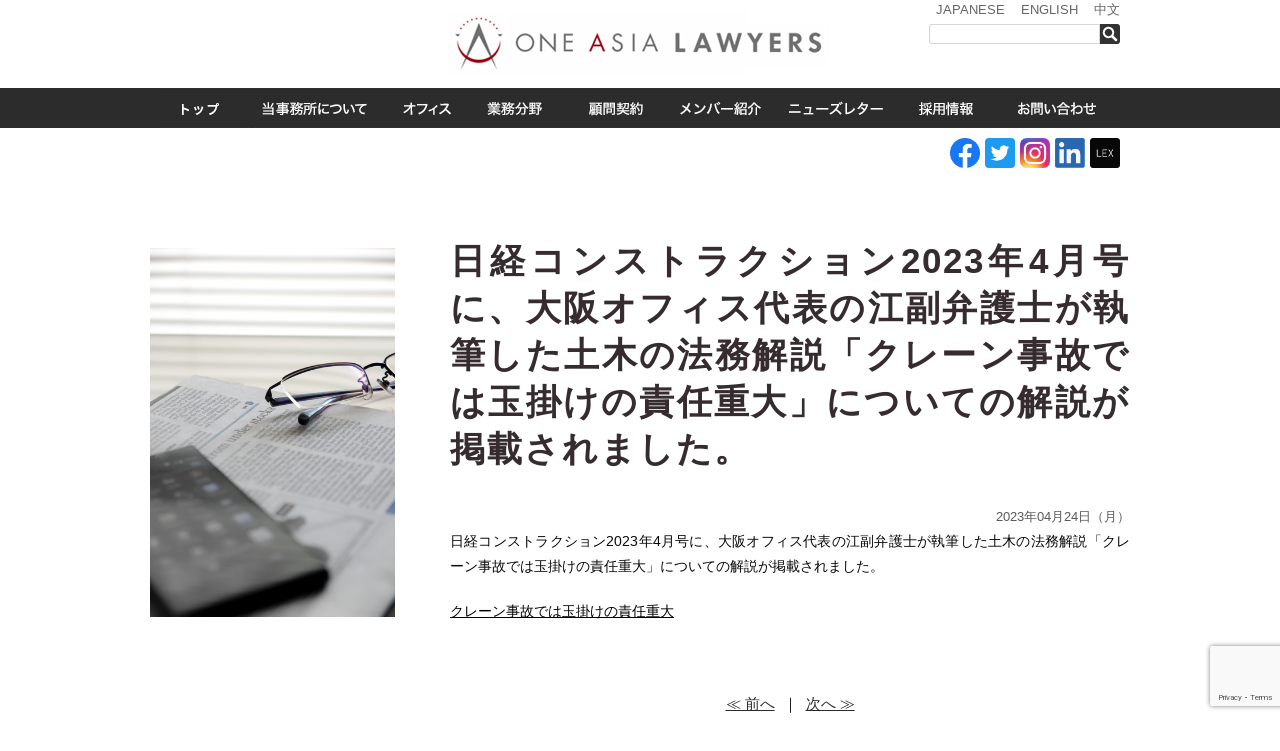

--- FILE ---
content_type: text/html; charset=UTF-8
request_url: https://oneasia.legal/9806
body_size: 17004
content:
<!DOCTYPE html>
<html>
<head>
<meta charset="UTF-8">
<meta name="viewport" content="width=device-width">
<title>One Asia Lawyers  &raquo; Blog Archive  日経コンストラクション2023年4月号に、大阪オフィス代表の江副弁護士が執筆した土木の法務解説「クレーン事故では玉掛けの責任重大」についての解説が掲載されました。 | One Asia Lawyers</title>
<link rel="stylesheet" href="https://oneasia.legal/wp-content/themes/standard_black_cmspro/style.css" type="text/css" media="screen,print" />
<link href="//maxcdn.bootstrapcdn.com/font-awesome/4.2.0/css/font-awesome.min.css" rel="stylesheet">
<link rel="alternate" type="application/rss+xml" title="One Asia Lawyers RSS Feed" href="https://oneasia.legal/feed" />
<link rel="pingback" href="https://oneasia.legal/xmlrpc.php" />
<link rel="stylesheet" href="https://oneasia.legal/wp-content/themes/standard_black_cmspro/jquery.sidr.dark.css" type="text/css">
<link rel="stylesheet" href="https://oneasia.legal/wp-content/themes/standard_black_cmspro/bxslider.css" type="text/css">



 <!-- FEED -->
<script type="text/javascript" src="https://www.google.com/jsapi?key=ABQIAAAAeJadNvxEExDhbrIVoJqbnBREfL1wPNQo2YyA_XySZ9bsO9e5WRRwVK2S1Q5QbYlOKj99GowXApJ9jA"></script>
<script type="text/javascript">

   google.load("feeds", "1");

   function initialize() {
     var feed = new google.feeds.Feed("https://oneasia.legal/feed"+"?"+(new Date()).getTime());
     feed.setNumEntries(5);
     feed.load(function(result) {
       if (!result.error) {
         var container = document.getElementById("feed_new");
         for (var i = 0; i < result.feed.entries.length; i++) {
           var entry = result.feed.entries[i];
           var dd = new Date(entry.publishedDate); // now
       var yearNum = dd.getYear();
       if (yearNum < 2000) yearNum += 1900;
       var date = yearNum + "年"+(dd.getMonth()+1)+"月"+dd.getDate()+"日 ";
       container.innerHTML +=  date +"<li><a href='" + entry.link + "' target='_blank'>" + entry.title + "</a></li><br />";
         }
       }
     });
   }
   google.setOnLoadCallback(initialize);

   </script>
 <!-- eof FEED-->





		<!-- All in One SEO 4.9.3 - aioseo.com -->
	<meta name="robots" content="max-image-preview:large" />
	<meta name="author" content="CMSpro"/>
	<link rel="canonical" href="https://oneasia.legal/9806" />
	<meta name="generator" content="All in One SEO (AIOSEO) 4.9.3" />
		<meta property="og:locale" content="ja_JP" />
		<meta property="og:site_name" content="One Asia Lawyers | One Asia Lawyers" />
		<meta property="og:type" content="article" />
		<meta property="og:title" content="日経コンストラクション2023年4月号に、大阪オフィス代表の江副弁護士が執筆した土木の法務解説「クレーン事故では玉掛けの責任重大」についての解説が掲載されました。 | One Asia Lawyers" />
		<meta property="og:url" content="https://oneasia.legal/9806" />
		<meta property="og:image" content="https://oneasia.legal/wp-content/themes/standard_black_cmspro/img/ONEASIALAWYERS_facebook.png" />
		<meta property="og:image:secure_url" content="https://oneasia.legal/wp-content/themes/standard_black_cmspro/img/ONEASIALAWYERS_facebook.png" />
		<meta property="og:image:width" content="1200" />
		<meta property="og:image:height" content="630" />
		<meta property="article:published_time" content="2023-04-23T23:33:42+00:00" />
		<meta property="article:modified_time" content="2023-04-24T00:17:39+00:00" />
		<meta name="twitter:card" content="summary" />
		<meta name="twitter:title" content="日経コンストラクション2023年4月号に、大阪オフィス代表の江副弁護士が執筆した土木の法務解説「クレーン事故では玉掛けの責任重大」についての解説が掲載されました。 | One Asia Lawyers" />
		<meta name="twitter:image" content="https://oneasia.legal/wp-content/themes/standard_black_cmspro/img/ONEASIALAWYERS_facebook.png" />
		<script type="application/ld+json" class="aioseo-schema">
			{"@context":"https:\/\/schema.org","@graph":[{"@type":"Article","@id":"https:\/\/oneasia.legal\/9806#article","name":"\u65e5\u7d4c\u30b3\u30f3\u30b9\u30c8\u30e9\u30af\u30b7\u30e7\u30f32023\u5e744\u6708\u53f7\u306b\u3001\u5927\u962a\u30aa\u30d5\u30a3\u30b9\u4ee3\u8868\u306e\u6c5f\u526f\u5f01\u8b77\u58eb\u304c\u57f7\u7b46\u3057\u305f\u571f\u6728\u306e\u6cd5\u52d9\u89e3\u8aac\u300c\u30af\u30ec\u30fc\u30f3\u4e8b\u6545\u3067\u306f\u7389\u639b\u3051\u306e\u8cac\u4efb\u91cd\u5927\u300d\u306b\u3064\u3044\u3066\u306e\u89e3\u8aac\u304c\u63b2\u8f09\u3055\u308c\u307e\u3057\u305f\u3002 | One Asia Lawyers","headline":"\u65e5\u7d4c\u30b3\u30f3\u30b9\u30c8\u30e9\u30af\u30b7\u30e7\u30f32023\u5e744\u6708\u53f7\u306b\u3001\u5927\u962a\u30aa\u30d5\u30a3\u30b9\u4ee3\u8868\u306e\u6c5f\u526f\u5f01\u8b77\u58eb\u304c\u57f7\u7b46\u3057\u305f\u571f\u6728\u306e\u6cd5\u52d9\u89e3\u8aac\u300c\u30af\u30ec\u30fc\u30f3\u4e8b\u6545\u3067\u306f\u7389\u639b\u3051\u306e\u8cac\u4efb\u91cd\u5927\u300d\u306b\u3064\u3044\u3066\u306e\u89e3\u8aac\u304c\u63b2\u8f09\u3055\u308c\u307e\u3057\u305f\u3002","author":{"@id":"https:\/\/oneasia.legal\/author\/uy6f9qre#author"},"publisher":{"@id":"https:\/\/oneasia.legal\/#organization"},"datePublished":"2023-04-24T08:33:42+09:00","dateModified":"2023-04-24T09:17:39+09:00","inLanguage":"ja","mainEntityOfPage":{"@id":"https:\/\/oneasia.legal\/9806#webpage"},"isPartOf":{"@id":"https:\/\/oneasia.legal\/9806#webpage"},"articleSection":"\u304a\u77e5\u3089\u305b"},{"@type":"BreadcrumbList","@id":"https:\/\/oneasia.legal\/9806#breadcrumblist","itemListElement":[{"@type":"ListItem","@id":"https:\/\/oneasia.legal#listItem","position":1,"name":"Home","item":"https:\/\/oneasia.legal","nextItem":{"@type":"ListItem","@id":"https:\/\/oneasia.legal\/category\/news#listItem","name":"\u304a\u77e5\u3089\u305b"}},{"@type":"ListItem","@id":"https:\/\/oneasia.legal\/category\/news#listItem","position":2,"name":"\u304a\u77e5\u3089\u305b","item":"https:\/\/oneasia.legal\/category\/news","nextItem":{"@type":"ListItem","@id":"https:\/\/oneasia.legal\/9806#listItem","name":"\u65e5\u7d4c\u30b3\u30f3\u30b9\u30c8\u30e9\u30af\u30b7\u30e7\u30f32023\u5e744\u6708\u53f7\u306b\u3001\u5927\u962a\u30aa\u30d5\u30a3\u30b9\u4ee3\u8868\u306e\u6c5f\u526f\u5f01\u8b77\u58eb\u304c\u57f7\u7b46\u3057\u305f\u571f\u6728\u306e\u6cd5\u52d9\u89e3\u8aac\u300c\u30af\u30ec\u30fc\u30f3\u4e8b\u6545\u3067\u306f\u7389\u639b\u3051\u306e\u8cac\u4efb\u91cd\u5927\u300d\u306b\u3064\u3044\u3066\u306e\u89e3\u8aac\u304c\u63b2\u8f09\u3055\u308c\u307e\u3057\u305f\u3002"},"previousItem":{"@type":"ListItem","@id":"https:\/\/oneasia.legal#listItem","name":"Home"}},{"@type":"ListItem","@id":"https:\/\/oneasia.legal\/9806#listItem","position":3,"name":"\u65e5\u7d4c\u30b3\u30f3\u30b9\u30c8\u30e9\u30af\u30b7\u30e7\u30f32023\u5e744\u6708\u53f7\u306b\u3001\u5927\u962a\u30aa\u30d5\u30a3\u30b9\u4ee3\u8868\u306e\u6c5f\u526f\u5f01\u8b77\u58eb\u304c\u57f7\u7b46\u3057\u305f\u571f\u6728\u306e\u6cd5\u52d9\u89e3\u8aac\u300c\u30af\u30ec\u30fc\u30f3\u4e8b\u6545\u3067\u306f\u7389\u639b\u3051\u306e\u8cac\u4efb\u91cd\u5927\u300d\u306b\u3064\u3044\u3066\u306e\u89e3\u8aac\u304c\u63b2\u8f09\u3055\u308c\u307e\u3057\u305f\u3002","previousItem":{"@type":"ListItem","@id":"https:\/\/oneasia.legal\/category\/news#listItem","name":"\u304a\u77e5\u3089\u305b"}}]},{"@type":"Organization","@id":"https:\/\/oneasia.legal\/#organization","name":"One Asia Lawyers","description":"One Asia Lawyers","url":"https:\/\/oneasia.legal\/"},{"@type":"Person","@id":"https:\/\/oneasia.legal\/author\/uy6f9qre#author","url":"https:\/\/oneasia.legal\/author\/uy6f9qre","name":"CMSpro","image":{"@type":"ImageObject","@id":"https:\/\/oneasia.legal\/9806#authorImage","url":"https:\/\/secure.gravatar.com\/avatar\/6ed825356f3b459c110cf0f915189c0cf45779b3fc9dc48a55f8b3cdcc51cb11?s=96&d=mm&r=g","width":96,"height":96,"caption":"CMSpro"}},{"@type":"WebPage","@id":"https:\/\/oneasia.legal\/9806#webpage","url":"https:\/\/oneasia.legal\/9806","name":"\u65e5\u7d4c\u30b3\u30f3\u30b9\u30c8\u30e9\u30af\u30b7\u30e7\u30f32023\u5e744\u6708\u53f7\u306b\u3001\u5927\u962a\u30aa\u30d5\u30a3\u30b9\u4ee3\u8868\u306e\u6c5f\u526f\u5f01\u8b77\u58eb\u304c\u57f7\u7b46\u3057\u305f\u571f\u6728\u306e\u6cd5\u52d9\u89e3\u8aac\u300c\u30af\u30ec\u30fc\u30f3\u4e8b\u6545\u3067\u306f\u7389\u639b\u3051\u306e\u8cac\u4efb\u91cd\u5927\u300d\u306b\u3064\u3044\u3066\u306e\u89e3\u8aac\u304c\u63b2\u8f09\u3055\u308c\u307e\u3057\u305f\u3002 | One Asia Lawyers","inLanguage":"ja","isPartOf":{"@id":"https:\/\/oneasia.legal\/#website"},"breadcrumb":{"@id":"https:\/\/oneasia.legal\/9806#breadcrumblist"},"author":{"@id":"https:\/\/oneasia.legal\/author\/uy6f9qre#author"},"creator":{"@id":"https:\/\/oneasia.legal\/author\/uy6f9qre#author"},"datePublished":"2023-04-24T08:33:42+09:00","dateModified":"2023-04-24T09:17:39+09:00"},{"@type":"WebSite","@id":"https:\/\/oneasia.legal\/#website","url":"https:\/\/oneasia.legal\/","name":"One Asia Lawyers","description":"One Asia Lawyers","inLanguage":"ja","publisher":{"@id":"https:\/\/oneasia.legal\/#organization"}}]}
		</script>
		<!-- All in One SEO -->

<link rel="alternate" title="oEmbed (JSON)" type="application/json+oembed" href="https://oneasia.legal/wp-json/oembed/1.0/embed?url=https%3A%2F%2Foneasia.legal%2F9806" />
<link rel="alternate" title="oEmbed (XML)" type="text/xml+oembed" href="https://oneasia.legal/wp-json/oembed/1.0/embed?url=https%3A%2F%2Foneasia.legal%2F9806&#038;format=xml" />
<style id='wp-img-auto-sizes-contain-inline-css' type='text/css'>
img:is([sizes=auto i],[sizes^="auto," i]){contain-intrinsic-size:3000px 1500px}
/*# sourceURL=wp-img-auto-sizes-contain-inline-css */
</style>
<style id='wp-emoji-styles-inline-css' type='text/css'>

	img.wp-smiley, img.emoji {
		display: inline !important;
		border: none !important;
		box-shadow: none !important;
		height: 1em !important;
		width: 1em !important;
		margin: 0 0.07em !important;
		vertical-align: -0.1em !important;
		background: none !important;
		padding: 0 !important;
	}
/*# sourceURL=wp-emoji-styles-inline-css */
</style>
<style id='wp-block-library-inline-css' type='text/css'>
:root{--wp-block-synced-color:#7a00df;--wp-block-synced-color--rgb:122,0,223;--wp-bound-block-color:var(--wp-block-synced-color);--wp-editor-canvas-background:#ddd;--wp-admin-theme-color:#007cba;--wp-admin-theme-color--rgb:0,124,186;--wp-admin-theme-color-darker-10:#006ba1;--wp-admin-theme-color-darker-10--rgb:0,107,160.5;--wp-admin-theme-color-darker-20:#005a87;--wp-admin-theme-color-darker-20--rgb:0,90,135;--wp-admin-border-width-focus:2px}@media (min-resolution:192dpi){:root{--wp-admin-border-width-focus:1.5px}}.wp-element-button{cursor:pointer}:root .has-very-light-gray-background-color{background-color:#eee}:root .has-very-dark-gray-background-color{background-color:#313131}:root .has-very-light-gray-color{color:#eee}:root .has-very-dark-gray-color{color:#313131}:root .has-vivid-green-cyan-to-vivid-cyan-blue-gradient-background{background:linear-gradient(135deg,#00d084,#0693e3)}:root .has-purple-crush-gradient-background{background:linear-gradient(135deg,#34e2e4,#4721fb 50%,#ab1dfe)}:root .has-hazy-dawn-gradient-background{background:linear-gradient(135deg,#faaca8,#dad0ec)}:root .has-subdued-olive-gradient-background{background:linear-gradient(135deg,#fafae1,#67a671)}:root .has-atomic-cream-gradient-background{background:linear-gradient(135deg,#fdd79a,#004a59)}:root .has-nightshade-gradient-background{background:linear-gradient(135deg,#330968,#31cdcf)}:root .has-midnight-gradient-background{background:linear-gradient(135deg,#020381,#2874fc)}:root{--wp--preset--font-size--normal:16px;--wp--preset--font-size--huge:42px}.has-regular-font-size{font-size:1em}.has-larger-font-size{font-size:2.625em}.has-normal-font-size{font-size:var(--wp--preset--font-size--normal)}.has-huge-font-size{font-size:var(--wp--preset--font-size--huge)}.has-text-align-center{text-align:center}.has-text-align-left{text-align:left}.has-text-align-right{text-align:right}.has-fit-text{white-space:nowrap!important}#end-resizable-editor-section{display:none}.aligncenter{clear:both}.items-justified-left{justify-content:flex-start}.items-justified-center{justify-content:center}.items-justified-right{justify-content:flex-end}.items-justified-space-between{justify-content:space-between}.screen-reader-text{border:0;clip-path:inset(50%);height:1px;margin:-1px;overflow:hidden;padding:0;position:absolute;width:1px;word-wrap:normal!important}.screen-reader-text:focus{background-color:#ddd;clip-path:none;color:#444;display:block;font-size:1em;height:auto;left:5px;line-height:normal;padding:15px 23px 14px;text-decoration:none;top:5px;width:auto;z-index:100000}html :where(.has-border-color){border-style:solid}html :where([style*=border-top-color]){border-top-style:solid}html :where([style*=border-right-color]){border-right-style:solid}html :where([style*=border-bottom-color]){border-bottom-style:solid}html :where([style*=border-left-color]){border-left-style:solid}html :where([style*=border-width]){border-style:solid}html :where([style*=border-top-width]){border-top-style:solid}html :where([style*=border-right-width]){border-right-style:solid}html :where([style*=border-bottom-width]){border-bottom-style:solid}html :where([style*=border-left-width]){border-left-style:solid}html :where(img[class*=wp-image-]){height:auto;max-width:100%}:where(figure){margin:0 0 1em}html :where(.is-position-sticky){--wp-admin--admin-bar--position-offset:var(--wp-admin--admin-bar--height,0px)}@media screen and (max-width:600px){html :where(.is-position-sticky){--wp-admin--admin-bar--position-offset:0px}}

/*# sourceURL=wp-block-library-inline-css */
</style><style id='global-styles-inline-css' type='text/css'>
:root{--wp--preset--aspect-ratio--square: 1;--wp--preset--aspect-ratio--4-3: 4/3;--wp--preset--aspect-ratio--3-4: 3/4;--wp--preset--aspect-ratio--3-2: 3/2;--wp--preset--aspect-ratio--2-3: 2/3;--wp--preset--aspect-ratio--16-9: 16/9;--wp--preset--aspect-ratio--9-16: 9/16;--wp--preset--color--black: #000000;--wp--preset--color--cyan-bluish-gray: #abb8c3;--wp--preset--color--white: #ffffff;--wp--preset--color--pale-pink: #f78da7;--wp--preset--color--vivid-red: #cf2e2e;--wp--preset--color--luminous-vivid-orange: #ff6900;--wp--preset--color--luminous-vivid-amber: #fcb900;--wp--preset--color--light-green-cyan: #7bdcb5;--wp--preset--color--vivid-green-cyan: #00d084;--wp--preset--color--pale-cyan-blue: #8ed1fc;--wp--preset--color--vivid-cyan-blue: #0693e3;--wp--preset--color--vivid-purple: #9b51e0;--wp--preset--gradient--vivid-cyan-blue-to-vivid-purple: linear-gradient(135deg,rgb(6,147,227) 0%,rgb(155,81,224) 100%);--wp--preset--gradient--light-green-cyan-to-vivid-green-cyan: linear-gradient(135deg,rgb(122,220,180) 0%,rgb(0,208,130) 100%);--wp--preset--gradient--luminous-vivid-amber-to-luminous-vivid-orange: linear-gradient(135deg,rgb(252,185,0) 0%,rgb(255,105,0) 100%);--wp--preset--gradient--luminous-vivid-orange-to-vivid-red: linear-gradient(135deg,rgb(255,105,0) 0%,rgb(207,46,46) 100%);--wp--preset--gradient--very-light-gray-to-cyan-bluish-gray: linear-gradient(135deg,rgb(238,238,238) 0%,rgb(169,184,195) 100%);--wp--preset--gradient--cool-to-warm-spectrum: linear-gradient(135deg,rgb(74,234,220) 0%,rgb(151,120,209) 20%,rgb(207,42,186) 40%,rgb(238,44,130) 60%,rgb(251,105,98) 80%,rgb(254,248,76) 100%);--wp--preset--gradient--blush-light-purple: linear-gradient(135deg,rgb(255,206,236) 0%,rgb(152,150,240) 100%);--wp--preset--gradient--blush-bordeaux: linear-gradient(135deg,rgb(254,205,165) 0%,rgb(254,45,45) 50%,rgb(107,0,62) 100%);--wp--preset--gradient--luminous-dusk: linear-gradient(135deg,rgb(255,203,112) 0%,rgb(199,81,192) 50%,rgb(65,88,208) 100%);--wp--preset--gradient--pale-ocean: linear-gradient(135deg,rgb(255,245,203) 0%,rgb(182,227,212) 50%,rgb(51,167,181) 100%);--wp--preset--gradient--electric-grass: linear-gradient(135deg,rgb(202,248,128) 0%,rgb(113,206,126) 100%);--wp--preset--gradient--midnight: linear-gradient(135deg,rgb(2,3,129) 0%,rgb(40,116,252) 100%);--wp--preset--font-size--small: 13px;--wp--preset--font-size--medium: 20px;--wp--preset--font-size--large: 36px;--wp--preset--font-size--x-large: 42px;--wp--preset--spacing--20: 0.44rem;--wp--preset--spacing--30: 0.67rem;--wp--preset--spacing--40: 1rem;--wp--preset--spacing--50: 1.5rem;--wp--preset--spacing--60: 2.25rem;--wp--preset--spacing--70: 3.38rem;--wp--preset--spacing--80: 5.06rem;--wp--preset--shadow--natural: 6px 6px 9px rgba(0, 0, 0, 0.2);--wp--preset--shadow--deep: 12px 12px 50px rgba(0, 0, 0, 0.4);--wp--preset--shadow--sharp: 6px 6px 0px rgba(0, 0, 0, 0.2);--wp--preset--shadow--outlined: 6px 6px 0px -3px rgb(255, 255, 255), 6px 6px rgb(0, 0, 0);--wp--preset--shadow--crisp: 6px 6px 0px rgb(0, 0, 0);}:where(.is-layout-flex){gap: 0.5em;}:where(.is-layout-grid){gap: 0.5em;}body .is-layout-flex{display: flex;}.is-layout-flex{flex-wrap: wrap;align-items: center;}.is-layout-flex > :is(*, div){margin: 0;}body .is-layout-grid{display: grid;}.is-layout-grid > :is(*, div){margin: 0;}:where(.wp-block-columns.is-layout-flex){gap: 2em;}:where(.wp-block-columns.is-layout-grid){gap: 2em;}:where(.wp-block-post-template.is-layout-flex){gap: 1.25em;}:where(.wp-block-post-template.is-layout-grid){gap: 1.25em;}.has-black-color{color: var(--wp--preset--color--black) !important;}.has-cyan-bluish-gray-color{color: var(--wp--preset--color--cyan-bluish-gray) !important;}.has-white-color{color: var(--wp--preset--color--white) !important;}.has-pale-pink-color{color: var(--wp--preset--color--pale-pink) !important;}.has-vivid-red-color{color: var(--wp--preset--color--vivid-red) !important;}.has-luminous-vivid-orange-color{color: var(--wp--preset--color--luminous-vivid-orange) !important;}.has-luminous-vivid-amber-color{color: var(--wp--preset--color--luminous-vivid-amber) !important;}.has-light-green-cyan-color{color: var(--wp--preset--color--light-green-cyan) !important;}.has-vivid-green-cyan-color{color: var(--wp--preset--color--vivid-green-cyan) !important;}.has-pale-cyan-blue-color{color: var(--wp--preset--color--pale-cyan-blue) !important;}.has-vivid-cyan-blue-color{color: var(--wp--preset--color--vivid-cyan-blue) !important;}.has-vivid-purple-color{color: var(--wp--preset--color--vivid-purple) !important;}.has-black-background-color{background-color: var(--wp--preset--color--black) !important;}.has-cyan-bluish-gray-background-color{background-color: var(--wp--preset--color--cyan-bluish-gray) !important;}.has-white-background-color{background-color: var(--wp--preset--color--white) !important;}.has-pale-pink-background-color{background-color: var(--wp--preset--color--pale-pink) !important;}.has-vivid-red-background-color{background-color: var(--wp--preset--color--vivid-red) !important;}.has-luminous-vivid-orange-background-color{background-color: var(--wp--preset--color--luminous-vivid-orange) !important;}.has-luminous-vivid-amber-background-color{background-color: var(--wp--preset--color--luminous-vivid-amber) !important;}.has-light-green-cyan-background-color{background-color: var(--wp--preset--color--light-green-cyan) !important;}.has-vivid-green-cyan-background-color{background-color: var(--wp--preset--color--vivid-green-cyan) !important;}.has-pale-cyan-blue-background-color{background-color: var(--wp--preset--color--pale-cyan-blue) !important;}.has-vivid-cyan-blue-background-color{background-color: var(--wp--preset--color--vivid-cyan-blue) !important;}.has-vivid-purple-background-color{background-color: var(--wp--preset--color--vivid-purple) !important;}.has-black-border-color{border-color: var(--wp--preset--color--black) !important;}.has-cyan-bluish-gray-border-color{border-color: var(--wp--preset--color--cyan-bluish-gray) !important;}.has-white-border-color{border-color: var(--wp--preset--color--white) !important;}.has-pale-pink-border-color{border-color: var(--wp--preset--color--pale-pink) !important;}.has-vivid-red-border-color{border-color: var(--wp--preset--color--vivid-red) !important;}.has-luminous-vivid-orange-border-color{border-color: var(--wp--preset--color--luminous-vivid-orange) !important;}.has-luminous-vivid-amber-border-color{border-color: var(--wp--preset--color--luminous-vivid-amber) !important;}.has-light-green-cyan-border-color{border-color: var(--wp--preset--color--light-green-cyan) !important;}.has-vivid-green-cyan-border-color{border-color: var(--wp--preset--color--vivid-green-cyan) !important;}.has-pale-cyan-blue-border-color{border-color: var(--wp--preset--color--pale-cyan-blue) !important;}.has-vivid-cyan-blue-border-color{border-color: var(--wp--preset--color--vivid-cyan-blue) !important;}.has-vivid-purple-border-color{border-color: var(--wp--preset--color--vivid-purple) !important;}.has-vivid-cyan-blue-to-vivid-purple-gradient-background{background: var(--wp--preset--gradient--vivid-cyan-blue-to-vivid-purple) !important;}.has-light-green-cyan-to-vivid-green-cyan-gradient-background{background: var(--wp--preset--gradient--light-green-cyan-to-vivid-green-cyan) !important;}.has-luminous-vivid-amber-to-luminous-vivid-orange-gradient-background{background: var(--wp--preset--gradient--luminous-vivid-amber-to-luminous-vivid-orange) !important;}.has-luminous-vivid-orange-to-vivid-red-gradient-background{background: var(--wp--preset--gradient--luminous-vivid-orange-to-vivid-red) !important;}.has-very-light-gray-to-cyan-bluish-gray-gradient-background{background: var(--wp--preset--gradient--very-light-gray-to-cyan-bluish-gray) !important;}.has-cool-to-warm-spectrum-gradient-background{background: var(--wp--preset--gradient--cool-to-warm-spectrum) !important;}.has-blush-light-purple-gradient-background{background: var(--wp--preset--gradient--blush-light-purple) !important;}.has-blush-bordeaux-gradient-background{background: var(--wp--preset--gradient--blush-bordeaux) !important;}.has-luminous-dusk-gradient-background{background: var(--wp--preset--gradient--luminous-dusk) !important;}.has-pale-ocean-gradient-background{background: var(--wp--preset--gradient--pale-ocean) !important;}.has-electric-grass-gradient-background{background: var(--wp--preset--gradient--electric-grass) !important;}.has-midnight-gradient-background{background: var(--wp--preset--gradient--midnight) !important;}.has-small-font-size{font-size: var(--wp--preset--font-size--small) !important;}.has-medium-font-size{font-size: var(--wp--preset--font-size--medium) !important;}.has-large-font-size{font-size: var(--wp--preset--font-size--large) !important;}.has-x-large-font-size{font-size: var(--wp--preset--font-size--x-large) !important;}
/*# sourceURL=global-styles-inline-css */
</style>

<style id='classic-theme-styles-inline-css' type='text/css'>
/*! This file is auto-generated */
.wp-block-button__link{color:#fff;background-color:#32373c;border-radius:9999px;box-shadow:none;text-decoration:none;padding:calc(.667em + 2px) calc(1.333em + 2px);font-size:1.125em}.wp-block-file__button{background:#32373c;color:#fff;text-decoration:none}
/*# sourceURL=/wp-includes/css/classic-themes.min.css */
</style>
<link rel='stylesheet' id='contact-form-7-css' href='https://oneasia.legal/wp-content/plugins/contact-form-7/includes/css/styles.css?ver=6.1.4' type='text/css' media='all' />
<link rel='stylesheet' id='fancybox-css' href='https://oneasia.legal/wp-content/plugins/easy-fancybox/fancybox/1.5.4/jquery.fancybox.min.css?ver=6.9' type='text/css' media='screen' />
<style id='fancybox-inline-css' type='text/css'>
#fancybox-outer{background:#ffffff}#fancybox-content{background:#ffffff;border-color:#ffffff;color:#000000;}#fancybox-title,#fancybox-title-float-main{color:#fff}
/*# sourceURL=fancybox-inline-css */
</style>
<script type="text/javascript" src="https://oneasia.legal/wp-includes/js/jquery/jquery.min.js?ver=3.7.1" id="jquery-core-js"></script>
<script type="text/javascript" src="https://oneasia.legal/wp-includes/js/jquery/jquery-migrate.min.js?ver=3.4.1" id="jquery-migrate-js"></script>
<link rel="https://api.w.org/" href="https://oneasia.legal/wp-json/" /><link rel="alternate" title="JSON" type="application/json" href="https://oneasia.legal/wp-json/wp/v2/posts/9806" /><link rel="EditURI" type="application/rsd+xml" title="RSD" href="https://oneasia.legal/xmlrpc.php?rsd" />
<meta name="generator" content="WordPress 6.9" />
<link rel='shortlink' href='https://oneasia.legal/?p=9806' />
<link rel="apple-touch-icon" sizes="180x180" href="/wp-content/themes/standard_black_cmspro/img/fbrfg/apple-touch-icon.png">
<link rel="icon" type="image/png" sizes="32x32" href="/wp-content/themes/standard_black_cmspro/img/fbrfg/favicon-32x32.png">
<link rel="icon" type="image/png" sizes="16x16" href="/wp-content/themes/standard_black_cmspro/img/fbrfg/favicon-16x16.png">
<link rel="manifest" href="/wp-content/themes/standard_black_cmspro/img/fbrfg/site.webmanifest">
<link rel="mask-icon" href="/wp-content/themes/standard_black_cmspro/img/fbrfg/safari-pinned-tab.svg" color="#5bbad5">
<link rel="shortcut icon" href="/wp-content/themes/standard_black_cmspro/img/fbrfg/favicon.ico">
<meta name="msapplication-TileColor" content="#da532c">
<meta name="msapplication-config" content="/wp-content/themes/standard_black_cmspro/img/fbrfg/browserconfig.xml">
<meta name="theme-color" content="#ffffff">
<!--PCGナビ-->
<script type="text/javascript">
jQuery(function($) {

var nav    = $('.menu'),
    offset = nav.offset();

$(window).scroll(function () {
  if($(window).scrollTop() > offset.top) {
    nav.addClass('fixed');
  } else {
    nav.removeClass('fixed');
  }
});

});
</script>
<!--eof PCGナビ-->

<!-- ロールオーバー&ドロップダウン -->
<script type="text/javascript" src="https://ajax.googleapis.com/ajax/libs/jquery/1.7.1/jquery.min.js"></script>
<script type="text/javascript">
$(function(){
$("#menu li").hover(function(){
$(".dropdown:not(:animated)",this).slideDown(200);
$("a",this).addClass("hover");//ドロップダウン選択時もロールオーバー
},function(){
$(".dropdown",this).slideUp(200);
$("a",this).removeClass("hover");//ドロップダウン選択時もロールオーバー　解除
})
})
</script>
<!-- eof ロールオーバー&ドロップダウン -->
<!--新スライダー-->
<script type="text/javascript" src="https://oneasia.legal/wp-content/themes/standard_black_cmspro/bxslider/js/jquery.bxslider.min.js"></script>

<script type="text/javascript">

jQuery(document).ready(function(){
jQuery('.bxslider').bxSlider({
//mode :'fade',//フェードインフェードアウト
auto:true,//自動再生
speed:1000,//スライド速度
pause:3000,//自動再生時にスライドしてから止まってる時間
captions: true,
autoHover:true,//マウスオーバーでスライド止まる
//slideMargin: 30,//スライドの間隔
controls:true
});
jQuery('.img2').delay(2000).addClass('show'); });//ページ見込み時に一瞬main2 main3がちらつくのを防ぐ
</script>
<!--/新スライダー-->


<!--analytics-->
<script>

(function(i,s,o,g,r,a,m){i['GoogleAnalyticsObject']=r;i[r]=i[r]||function(){
  (i[r].q=i[r].q||[]).push(arguments)},i[r].l=1*new
Date();a=s.createElement(o),

m=s.getElementsByTagName(o)[0];a.async=1;a.src=g;m.parentNode.insertBefore(a,m)

})(window,document,'script','//www.google-analytics.com/analytics.js','ga');

  ga('create', 'UA-82014401-15', 'auto');
  ga('require', 'displayfeatures');
  ga('send', 'pageview');

</script>
<!--eof analytics-->

<!--ヘッダーGナビ制御-->
<script>
jQuery(function () {

  // scrollイベントを取得した際の処理を定義
  jQuery(window).on("scroll", function () {
    // scrollTop()が0より大きい場合
    if (jQuery(this).scrollTop() > 120) {
      // ヘッダーバーをslideDownして表示
      jQuery("#head_pull").slideDown();
    // scrollTop()が0の場合
    } else {
      // ヘッダーバーをslideUpして非表示
      jQuery("#head_pull").slideUp();
    }
  });

});
</script>
<!--eof ヘッダーGナビ制御-->


<script src="https://oneasia.legal/wp-content/themes/standard_black_cmspro/js/jquery.sidr.min.js"></script>

 <!-- プロフィールタブ切り替え-->
<script type="text/javascript">
$(function() {
	//クリックしたときのファンクションをまとめて指定
	$('.tab li').click(function() {

		//.index()を使いクリックされたタブが何番目かを調べ、
		//indexという変数に代入します。
		var index = $('.tab li').index(this);

		//コンテンツを一度すべて非表示にし、
		$('.content li').css('display','none');

		//クリックされたタブと同じ順番のコンテンツを表示します。
		$('.content li').eq(index).css('display','block');

		//一度タブについているクラスselectを消し、
		$('.tab li').removeClass('select');

		//クリックされたタブのみにクラスselectをつけます。
		$(this).addClass('select')
	});
});
   </script>
 <!-- eof プロフィールタブ切り替え-->

<script src="https://oneasia.legal/wp-content/themes/standard_black_cmspro/img/jquery.rwdImageMaps.min_.js"></script>
<script>
    //右クリック・コピー禁止
    //document.oncontextmenu = function () {return false;}
    //document.getElementsByTagName('html')[0].oncontextmenu = function () {return false;}
    //document.body.oncontextmenu = function () {return false;}
</script>

<!-- Google tag (gtag.js) -->
<script async src="https://www.googletagmanager.com/gtag/js?id=G-4Z14P2KK0N"></script>
<script>
  window.dataLayer = window.dataLayer || [];
  function gtag(){dataLayer.push(arguments);}
  gtag('js', new Date());

  gtag('config', 'G-4Z14P2KK0N');
</script>

</head>

<body data-rsssl=1 class="wp-singular post-template-default single single-post postid-9806 single-format-standard wp-theme-standard_black_cmspro" oncopy="return false;" oncontextmenu="return false;">

<div id="base">
<!-- bg -->
<div id="bg">
<!-- wrapper_head -->
<div class="wrapper_head">

<!-- header -->
<header>
<div id="header">
<div id="header_inner">
<div class="clearfix">
<div class="header_l">
<!-- PC用とモバイル用のロゴ出し分け -->
<a id="pc_logo" href="https://oneasia.legal/"><img src="https://oneasia.legal/wp-content/themes/standard_black_cmspro/img/logo.png" alt="One Asia Lawyers" ></a>

<a id="mobile_logo" href="https://oneasia.legal/"><img src="https://oneasia.legal/wp-content/themes/standard_black_cmspro/img/logo_m.png" alt="One Asia Lawyers" ></a>
<!-- eof PC用とモバイル用のロゴ出し分け -->
</div>

<div class="header_r">
<p class="spnone"><a href="https://oneasia.legal/">JAPANESE</a>　<a href="https://oneasia.legal/en/">ENGLISH</a>　<a href="https://oneasia.legal/en/cn/">中文</a></p>

<form role="search" id="form" method="get" action="https://oneasia.legal/">
    <input type="text" id="s-box" value="" name="s" id="s" />
    <button type="submit" id="s-btn-area">検索</button>
</form>

<!-- <div id="pc_button">
<a href="/contact"><img src="https://oneasia.legal/wp-content/themes/standard_black_cmspro/img/logo2.png" alt="お問い合わせ" /></a>
</div> -->

<div id="mobile_button">
<a id="sidr-menu-button" href="#sidr-nav"><span class="lines"></span></a>
</div>

<div class="mobile_menu">
  <div class="menu-%e3%83%a2%e3%83%90%e3%82%a4%e3%83%ab-container"><ul id="menu-%e3%83%a2%e3%83%90%e3%82%a4%e3%83%ab" class="menu"><li id="menu-item-180" class="menu-item menu-item-type-post_type menu-item-object-page menu-item-home menu-item-180"><a href="https://oneasia.legal/">トップページ</a></li>
<li id="menu-item-10481" class="menu-item menu-item-type-custom menu-item-object-custom menu-item-has-children menu-item-10481"><a href="#">事務所について</a>
<ul class="sub-menu">
	<li id="menu-item-182" class="menu-item menu-item-type-post_type menu-item-object-page menu-item-182"><a href="https://oneasia.legal/info">当事務所の概要</a></li>
	<li id="menu-item-10483" class="menu-item menu-item-type-post_type menu-item-object-page menu-item-10483"><a href="https://oneasia.legal/info/overview">ロゴについて</a></li>
	<li id="menu-item-10485" class="menu-item menu-item-type-post_type menu-item-object-page menu-item-10485"><a href="https://oneasia.legal/info/system">当事務所の体制</a></li>
	<li id="menu-item-10486" class="menu-item menu-item-type-post_type menu-item-object-page menu-item-10486"><a href="https://oneasia.legal/info/csr">CSR活動</a></li>
</ul>
</li>
<li id="menu-item-10385" class="menu-item menu-item-type-custom menu-item-object-custom menu-item-has-children menu-item-10385"><a href="#">オフィス</a>
<ul class="sub-menu">
	<li id="menu-item-10542" class="menu-item menu-item-type-custom menu-item-object-custom menu-item-10542"><a href="https://oneasia.legal/office">オフィス一覧</a></li>
	<li id="menu-item-10488" class="menu-item menu-item-type-post_type menu-item-object-page menu-item-10488"><a href="https://oneasia.legal/office/domestic-base">日本国内拠点</a></li>
	<li id="menu-item-10487" class="menu-item menu-item-type-custom menu-item-object-custom menu-item-has-children menu-item-10487"><a href="#">海外拠点</a>
	<ul class="sub-menu">
		<li id="menu-item-10489" class="menu-item menu-item-type-post_type menu-item-object-page menu-item-10489"><a href="https://oneasia.legal/office/singapore">シンガポール</a></li>
		<li id="menu-item-10490" class="menu-item menu-item-type-post_type menu-item-object-page menu-item-10490"><a href="https://oneasia.legal/office/thailand">タイ</a></li>
		<li id="menu-item-10491" class="menu-item menu-item-type-post_type menu-item-object-page menu-item-10491"><a href="https://oneasia.legal/office/malaysia">マレーシア</a></li>
		<li id="menu-item-10492" class="menu-item menu-item-type-post_type menu-item-object-page menu-item-10492"><a href="https://oneasia.legal/office/vietnam">ベトナム</a></li>
		<li id="menu-item-10493" class="menu-item menu-item-type-post_type menu-item-object-page menu-item-10493"><a href="https://oneasia.legal/office/philippines">フィリピン</a></li>
		<li id="menu-item-10494" class="menu-item menu-item-type-post_type menu-item-object-page menu-item-10494"><a href="https://oneasia.legal/office/indonesia">インドネシア</a></li>
		<li id="menu-item-10495" class="menu-item menu-item-type-post_type menu-item-object-page menu-item-10495"><a href="https://oneasia.legal/office/cambodia">カンボジア</a></li>
		<li id="menu-item-10496" class="menu-item menu-item-type-post_type menu-item-object-page menu-item-10496"><a href="https://oneasia.legal/office/laos">ラオス</a></li>
		<li id="menu-item-10497" class="menu-item menu-item-type-post_type menu-item-object-page menu-item-10497"><a href="https://oneasia.legal/office/myanmar-2">ミャンマー</a></li>
		<li id="menu-item-10498" class="menu-item menu-item-type-post_type menu-item-object-page menu-item-10498"><a href="https://oneasia.legal/office/india">インド</a></li>
		<li id="menu-item-10503" class="menu-item menu-item-type-post_type menu-item-object-page menu-item-10503"><a href="https://oneasia.legal/office/australia-new-zealand">オーストラリア／ニュージーランド</a></li>
		<li id="menu-item-10504" class="menu-item menu-item-type-post_type menu-item-object-page menu-item-10504"><a href="https://oneasia.legal/office/uae">アラブ首長国連邦（UAE）</a></li>
		<li id="menu-item-12964" class="menu-item menu-item-type-post_type menu-item-object-page menu-item-12964"><a href="https://oneasia.legal/office/saudi-arabia">サウジアラビア</a></li>
		<li id="menu-item-10499" class="menu-item menu-item-type-post_type menu-item-object-page menu-item-10499"><a href="https://oneasia.legal/office/bangladesh">バングラデシュ</a></li>
		<li id="menu-item-10500" class="menu-item menu-item-type-post_type menu-item-object-page menu-item-10500"><a href="https://oneasia.legal/office/sri-lanka">スリランカ</a></li>
		<li id="menu-item-10501" class="menu-item menu-item-type-post_type menu-item-object-page menu-item-10501"><a href="https://oneasia.legal/office/nepal">ネパール</a></li>
		<li id="menu-item-10502" class="menu-item menu-item-type-post_type menu-item-object-page menu-item-10502"><a href="https://oneasia.legal/office/pakistan">パキスタン</a></li>
	</ul>
</li>
</ul>
</li>
<li id="menu-item-10556" class="menu-item menu-item-type-custom menu-item-object-custom menu-item-has-children menu-item-10556"><a href="#">業務分野</a>
<ul class="sub-menu">
	<li id="menu-item-10544" class="menu-item menu-item-type-post_type menu-item-object-page menu-item-10544"><a href="https://oneasia.legal/business/ma">M&#038;A</a></li>
	<li id="menu-item-10545" class="menu-item menu-item-type-post_type menu-item-object-page menu-item-10545"><a href="https://oneasia.legal/business/establish">統括会社設立・アジア子会社再編</a></li>
	<li id="menu-item-10546" class="menu-item menu-item-type-post_type menu-item-object-page menu-item-10546"><a href="https://oneasia.legal/business/dispute">紛争解決</a></li>
	<li id="menu-item-10547" class="menu-item menu-item-type-post_type menu-item-object-page menu-item-10547"><a href="https://oneasia.legal/business/compliance">コンプライアンス対応・不正調査</a></li>
	<li id="menu-item-10548" class="menu-item menu-item-type-post_type menu-item-object-page menu-item-10548"><a href="https://oneasia.legal/business/infrastructure-export">インフラ輸出・投資</a></li>
	<li id="menu-item-10549" class="menu-item menu-item-type-post_type menu-item-object-page menu-item-10549"><a href="https://oneasia.legal/business/energy-resources">エネルギー・ 資源関連法務</a></li>
	<li id="menu-item-10550" class="menu-item menu-item-type-post_type menu-item-object-page menu-item-10550"><a href="https://oneasia.legal/business/realestate">不動産</a></li>
	<li id="menu-item-10551" class="menu-item menu-item-type-post_type menu-item-object-page menu-item-10551"><a href="https://oneasia.legal/business/finance">ファイナンス</a></li>
	<li id="menu-item-10552" class="menu-item menu-item-type-post_type menu-item-object-page menu-item-10552"><a href="https://oneasia.legal/business/labor-law">労働法</a></li>
	<li id="menu-item-10553" class="menu-item menu-item-type-post_type menu-item-object-page menu-item-10553"><a href="https://oneasia.legal/business/intellectual-property">知的財産</a></li>
	<li id="menu-item-10554" class="menu-item menu-item-type-post_type menu-item-object-page menu-item-10554"><a href="https://oneasia.legal/business/fintech-cryptocurrency">フィンテック・ICO支援</a></li>
	<li id="menu-item-10555" class="menu-item menu-item-type-post_type menu-item-object-page menu-item-10555"><a href="https://oneasia.legal/business/venture-company">ベンチャー企業支援</a></li>
	<li id="menu-item-12288" class="menu-item menu-item-type-post_type menu-item-object-page menu-item-12288"><a href="https://oneasia.legal/business/sports-entertainment">スポーツ・エンターテインメント法務</a></li>
	<li id="menu-item-12289" class="menu-item menu-item-type-post_type menu-item-object-page menu-item-12289"><a href="https://oneasia.legal/business/shipping-commodity">シッピング・コモディティ（船舶・国際商品取引）</a></li>
	<li id="menu-item-12432" class="menu-item menu-item-type-post_type menu-item-object-page menu-item-12432"><a href="https://oneasia.legal/business/tourism-travel">観光・旅行</a></li>
	<li id="menu-item-12581" class="menu-item menu-item-type-post_type menu-item-object-page menu-item-12581"><a href="https://oneasia.legal/business/ai">AI法務</a></li>
	<li id="menu-item-14771" class="menu-item menu-item-type-post_type menu-item-object-page menu-item-14771"><a href="https://oneasia.legal/business/europe">ヨーロッパ法務</a></li>
	<li id="menu-item-14810" class="menu-item menu-item-type-post_type menu-item-object-page menu-item-14810"><a href="https://oneasia.legal/business/international-inheritance">国際相続</a></li>
	<li id="menu-item-15399" class="menu-item menu-item-type-post_type menu-item-object-page menu-item-15399"><a href="https://oneasia.legal/business/esg-sdgs">アジアESG／SDGs</a></li>
	<li id="menu-item-16321" class="menu-item menu-item-type-post_type menu-item-object-page menu-item-16321"><a href="https://oneasia.legal/business/investment">日本市場への投資サポート業務</a></li>
</ul>
</li>
<li id="menu-item-207" class="menu-item menu-item-type-post_type menu-item-object-page menu-item-207"><a href="https://oneasia.legal/advisory-contract">顧問契約</a></li>
<li id="menu-item-10384" class="menu-item menu-item-type-custom menu-item-object-custom menu-item-has-children menu-item-10384"><a href="#">メンバー紹介</a>
<ul class="sub-menu">
	<li id="menu-item-10505" class="menu-item menu-item-type-custom menu-item-object-custom menu-item-10505"><a href="https://oneasia.legal/member-page">日本</a></li>
	<li id="menu-item-10510" class="menu-item menu-item-type-taxonomy menu-item-object-category menu-item-10510"><a href="https://oneasia.legal/category/lawyer/singapore">シンガポール</a></li>
	<li id="menu-item-10511" class="menu-item menu-item-type-taxonomy menu-item-object-category menu-item-10511"><a href="https://oneasia.legal/category/lawyer/thai">タイ</a></li>
	<li id="menu-item-10512" class="menu-item menu-item-type-taxonomy menu-item-object-category menu-item-10512"><a href="https://oneasia.legal/category/lawyer/malaysia">マレーシア</a></li>
	<li id="menu-item-10513" class="menu-item menu-item-type-taxonomy menu-item-object-category menu-item-10513"><a href="https://oneasia.legal/category/lawyer/vietnam">ベトナム</a></li>
	<li id="menu-item-10514" class="menu-item menu-item-type-taxonomy menu-item-object-category menu-item-10514"><a href="https://oneasia.legal/category/lawyer/philippines">フィリピン</a></li>
	<li id="menu-item-10508" class="menu-item menu-item-type-taxonomy menu-item-object-category menu-item-10508"><a href="https://oneasia.legal/category/lawyer/indonesia">インドネシア</a></li>
	<li id="menu-item-10515" class="menu-item menu-item-type-taxonomy menu-item-object-category menu-item-10515"><a href="https://oneasia.legal/category/lawyer/cambodia">カンボジア</a></li>
	<li id="menu-item-10516" class="menu-item menu-item-type-taxonomy menu-item-object-category menu-item-10516"><a href="https://oneasia.legal/category/lawyer/laos">ラオス</a></li>
	<li id="menu-item-10517" class="menu-item menu-item-type-taxonomy menu-item-object-category menu-item-10517"><a href="https://oneasia.legal/category/lawyer/myanmar">ミャンマー</a></li>
	<li id="menu-item-10509" class="menu-item menu-item-type-taxonomy menu-item-object-category menu-item-10509"><a href="https://oneasia.legal/category/lawyer/south-asia">インド・南アジア</a></li>
	<li id="menu-item-10507" class="menu-item menu-item-type-taxonomy menu-item-object-category menu-item-10507"><a href="https://oneasia.legal/category/lawyer/australia-newzealand">オーストラリア・ニュージーランド</a></li>
	<li id="menu-item-10506" class="menu-item menu-item-type-taxonomy menu-item-object-category menu-item-10506"><a href="https://oneasia.legal/category/lawyer/uae">アラブ首長国連邦（UAE）</a></li>
	<li id="menu-item-13067" class="menu-item menu-item-type-taxonomy menu-item-object-category menu-item-13067"><a href="https://oneasia.legal/category/lawyer/saudi-arabia">サウジアラビア</a></li>
</ul>
</li>
<li id="menu-item-10537" class="menu-item menu-item-type-custom menu-item-object-custom menu-item-has-children menu-item-10537"><a href="#">ニューズレター</a>
<ul class="sub-menu">
	<li id="menu-item-10543" class="menu-item menu-item-type-taxonomy menu-item-object-category menu-item-10543"><a href="https://oneasia.legal/category/letter">ニューズレター一覧</a></li>
	<li id="menu-item-10523" class="menu-item menu-item-type-taxonomy menu-item-object-category menu-item-10523"><a href="https://oneasia.legal/category/letter/letter-singapore">シンガポール</a></li>
	<li id="menu-item-10524" class="menu-item menu-item-type-taxonomy menu-item-object-category menu-item-10524"><a href="https://oneasia.legal/category/letter/letter-thailand">タイ</a></li>
	<li id="menu-item-10528" class="menu-item menu-item-type-taxonomy menu-item-object-category menu-item-10528"><a href="https://oneasia.legal/category/letter/letter-malaysia">マレーシア</a></li>
	<li id="menu-item-10527" class="menu-item menu-item-type-taxonomy menu-item-object-category menu-item-10527"><a href="https://oneasia.legal/category/letter/letter-vietnam">ベトナム</a></li>
	<li id="menu-item-10526" class="menu-item menu-item-type-taxonomy menu-item-object-category menu-item-10526"><a href="https://oneasia.legal/category/letter/letter-philippines">フィリピン</a></li>
	<li id="menu-item-10520" class="menu-item menu-item-type-taxonomy menu-item-object-category menu-item-10520"><a href="https://oneasia.legal/category/letter/letter-indonesia">インドネシア</a></li>
	<li id="menu-item-10522" class="menu-item menu-item-type-taxonomy menu-item-object-category menu-item-10522"><a href="https://oneasia.legal/category/letter/letter-cambodia">カンボジア</a></li>
	<li id="menu-item-10531" class="menu-item menu-item-type-taxonomy menu-item-object-category menu-item-10531"><a href="https://oneasia.legal/category/letter/letter-laos">ラオス</a></li>
	<li id="menu-item-10529" class="menu-item menu-item-type-taxonomy menu-item-object-category menu-item-10529"><a href="https://oneasia.legal/category/letter/letter-myanmar">ミャンマー</a></li>
	<li id="menu-item-10536" class="menu-item menu-item-type-taxonomy menu-item-object-category menu-item-10536"><a href="https://oneasia.legal/category/letter/letter-japan">日本</a></li>
	<li id="menu-item-16266" class="menu-item menu-item-type-taxonomy menu-item-object-category menu-item-16266"><a href="https://oneasia.legal/category/letter/letter-india">インド</a></li>
	<li id="menu-item-10535" class="menu-item menu-item-type-taxonomy menu-item-object-category menu-item-10535"><a href="https://oneasia.legal/category/letter/letter-southasia">南西アジア</a></li>
	<li id="menu-item-10521" class="menu-item menu-item-type-taxonomy menu-item-object-category menu-item-10521"><a href="https://oneasia.legal/category/letter/letter-australia-newzealand">オーストラリア・ニュージーランド</a></li>
	<li id="menu-item-10533" class="menu-item menu-item-type-taxonomy menu-item-object-category menu-item-10533"><a href="https://oneasia.legal/category/letter/letter-china-greater-bay-area">中国</a></li>
	<li id="menu-item-15515" class="menu-item menu-item-type-taxonomy menu-item-object-category menu-item-15515"><a href="https://oneasia.legal/category/letter/letter-hongkong">香港</a></li>
	<li id="menu-item-10541" class="menu-item menu-item-type-taxonomy menu-item-object-category menu-item-10541"><a href="https://oneasia.legal/category/letter/letter-africa">アフリカ</a></li>
	<li id="menu-item-10532" class="menu-item menu-item-type-taxonomy menu-item-object-category menu-item-10532"><a href="https://oneasia.legal/category/letter/letter-russia-centralasia">ロシア・中央アジア</a></li>
	<li id="menu-item-10519" class="menu-item menu-item-type-taxonomy menu-item-object-category menu-item-10519"><a href="https://oneasia.legal/category/letter/letter-uae">アラブ首長国連邦（UAE）</a></li>
	<li id="menu-item-12965" class="menu-item menu-item-type-taxonomy menu-item-object-category menu-item-12965"><a href="https://oneasia.legal/category/letter/letter-saudi-arabia">サウジアラビア</a></li>
	<li id="menu-item-12693" class="menu-item menu-item-type-taxonomy menu-item-object-category menu-item-12693"><a href="https://oneasia.legal/category/letter/letter-eu">EU</a></li>
	<li id="menu-item-12924" class="menu-item menu-item-type-taxonomy menu-item-object-category menu-item-12924"><a href="https://oneasia.legal/category/letter/letter-usa">アメリカ</a></li>
	<li id="menu-item-15166" class="menu-item menu-item-type-taxonomy menu-item-object-category menu-item-15166"><a href="https://oneasia.legal/category/letter/letter-esg-sdgs">アジアESG / SDGs</a></li>
</ul>
</li>
<li id="menu-item-904" class="menu-item menu-item-type-post_type menu-item-object-page menu-item-904"><a href="https://oneasia.legal/recruit">採用情報</a></li>
<li id="menu-item-216" class="menu-item menu-item-type-post_type menu-item-object-page menu-item-216"><a href="https://oneasia.legal/contact">お問い合わせ</a></li>
<li id="menu-item-10390" class="menu-item menu-item-type-post_type menu-item-object-page menu-item-10390"><a href="https://oneasia.legal/privacypolicy">プライバシーポリシー等</a></li>
</ul></div></div>

</div><!--eof header_r -->
</div>
</div><!--eof clearfix-->



<!-- gnavi -->
<nav>
<div id="headnav" class="headnav">

<ul id="menu" class="clearfix menu">
<li><a href="https://oneasia.legal/" class="nom" id="head_navi0">トップ</a>
<li><a href="https://oneasia.legal/info/" class="nom" id="head_navi1">事務所について</a>
<ul class="dropdown">
<!--<li><a href="https://oneasia.legal/info">One Asia Lawyers Group 概要</a></li>
	<li><a href="https://oneasia.legal/info/info-2">One Asia Lawyersの物語と想い</a></li>-->
<li><a href="https://oneasia.legal/info/">当事務所の概要</a></li>
<!--<li><a href="https://oneasia.legal/info/info-2-2">沿革</a></li>-->
<li><a href="https://oneasia.legal/info/overview">ロゴについて</a></li>
	<li><a href="https://oneasia.legal/info/system">当事務所の体制</a></li>
<li><a href="https://oneasia.legal/info/csr">CSR活動</a></li>
</ul>
</li>

<li><a href="https://oneasia.legal/office" class="nom" id="head_navi2">オフィス</a>
<ul class="dropdown">
<li><a href="https://oneasia.legal/office/domestic-base">国内拠点</a></li>
<li>
  <a href="https://oneasia.legal/office/overseas-base">海外拠点</a>
  <ul>
    <li><a href="https://oneasia.legal/office/singapore">シンガポール</a></li>
    <li><a href="https://oneasia.legal/office/thailand">タイ</a></li>
    <li><a href="https://oneasia.legal/office/malaysia">マレーシア</a></li>
    <li><a href="https://oneasia.legal/office/vietnam">ベトナム</a></li>
    <li><a href="https://oneasia.legal/office/philippines">フィリピン</a></li>
    <li><a href="https://oneasia.legal/office/indonesia">インドネシア</a></li>
    <li><a href="https://oneasia.legal/office/cambodia">カンボジア</a></li>
    <li><a href="https://oneasia.legal/office/laos">ラオス</a></li>
    <li><a href="https://oneasia.legal/office/myanmar-2">ミャンマー</a></li>
    <li><a href="https://oneasia.legal/office/india">インド</a></li>
	  <li><a href="https://oneasia.legal/office/australia-new-zealand">オーストラリア・ニュージーランド</a></li>
    <li><a href="https://oneasia.legal/office/uae">アラブ首長国連邦（UAE）</a></li>
    <li><a href="https://oneasia.legal/office/saudi-arabia">サウジアラビア</a></li>
	  <li><a href="https://oneasia.legal/office/bangladesh">バングラデシュ</a></li>
	  <li><a href="https://oneasia.legal/office/sri-lanka">スリランカ</a></li>
	  <li><a href="https://oneasia.legal/office/nepal">ネパール</a></li>
	  <li><a href="https://oneasia.legal/office/pakistan">パキスタン</a></li>
  </ul>
</li>
</ul>
</li>

<li><a href="https://oneasia.legal/business/ma" class="nom" id="head_navi3">業務分野</a>
<ul class="dropdown">
<li><a href="https://oneasia.legal/business/ma">M&A</a></li>
<li><a href="https://oneasia.legal/business/establish">統括会社設立・アジア子会社再編</a></li>
<li><a href="https://oneasia.legal/business/dispute">紛争解決</a></li>
<li><a href="https://oneasia.legal/business/compliance">コンプライアンス対応・不正調査</a></li>
<li><a href="https://oneasia.legal/business/infrastructure-export">インフラ輸出・投資</a></li>
<li><a href="https://oneasia.legal/business/energy-resources">エネルギー・資源関連法務</a></li>
<li><a href="https://oneasia.legal/business/realestate">不動産</a></li>
<li><a href="https://oneasia.legal/business/finance">ファイナンス</a></li>
<li><a href="https://oneasia.legal/business/labor-law">労働法</a></li>
<li><a href="https://oneasia.legal/business/intellectual-property">知的財産</a></li>
<li><a href="https://oneasia.legal/business/fintech-cryptocurrency">フィンテック・ICO支援</a></li>
<li><a href="https://oneasia.legal/business/venture-company">ベンチャー企業支援</a></li>
<li><a href="https://oneasia.legal/business/sports-entertainment">スポーツ・エンターテインメント法務</a></li>
<li><a href="https://oneasia.legal/business/shipping-commodity">シッピング・コモディティ（船舶・国際商品取引）</a></li>
<li><a href="https://oneasia.legal/business/tourism-travel">観光・旅行</a></li>
<li><a href="https://oneasia.legal/business/ai">AI法務</a></li>
<li><a href="https://oneasia.legal/business/europe">ヨーロッパ法務</a></li>
<li><a href="https://oneasia.legal/business/africa">アフリカ法務</a></li>
<li><a href="https://oneasia.legal/business/international-inheritance">国際相続</a></li>
<li><a href="https://oneasia.legal/business/esg-sdgs">アジアESG / SGDs</a></li>
</ul>
</li>

<li><a href="https://oneasia.legal/advisory-contract" class="nom" id="head_navi4">ASEAN全域顧問契約</a></li>

<li><a href="https://oneasia.legal/member-page" class="nom" id="head_navi5">メンバー紹介</a>
    <ul class="dropdown">
       <li><a href="https://oneasia.legal/member-page">日本</a></li>
       <li><a href="https://oneasia.legal/category/lawyer/singapore">シンガポール</a></li>
       <li><a href="https://oneasia.legal/category/lawyer/thai">タイ</a></li>
       <li><a href="https://oneasia.legal/category/lawyer/malaysia">マレーシア</a></li>
       <li><a href="https://oneasia.legal/category/lawyer/vietnam">ベトナム</a></li>
       <li><a href="https://oneasia.legal/category/lawyer/philippines">フィリピン</a></li>
       <li><a href="https://oneasia.legal/category/lawyer/indonesia">インドネシア</a></li>
       <li><a href="https://oneasia.legal/category/lawyer/cambodia">カンボジア</a></li>
       <li><a href="https://oneasia.legal/category/lawyer/laos">ラオス</a></li>
       <li><a href="https://oneasia.legal/category/lawyer/myanmar">ミャンマー</a></li>
       <li><a href="https://oneasia.legal/category/lawyer/office/south-asia">インド・南アジア</a></li>
       <li><a href="https://oneasia.legal/category/lawyer/australia-newzealand">オーストラリア/ニュージーランド</a></li>
       <li><a href="https://oneasia.legal/category/lawyer/uae">アラブ首長国連邦(UAE)</a></li>
       <li><a href="https://oneasia.legal/category/lawyer/saudi-arabia">サウジアラビア</a></li>
    </ul>
</li>

<li><a href="https://oneasia.legal/category/letter" id="head_navi6">ニューズレター</a>
<ul class="dropdown">
<li><a href="https://oneasia.legal/category/letter/letter-singapore">シンガポール</a></li>
<li><a href="https://oneasia.legal/category/letter/letter-thailand">タイ</a></li>
<li><a href="https://oneasia.legal/category/letter/letter-malaysia">マレーシア</a></li>
<li><a href="https://oneasia.legal/category/letter/letter-vietnam">ベトナム</a></li>
<li><a href="https://oneasia.legal/category/letter/letter-philippines">フィリピン</a></li>
<li><a href="https://oneasia.legal/category/letter/letter-indonesia">インドネシア</a></li>
<li><a href="https://oneasia.legal/category/letter/letter-cambodia">カンボジア</a></li>
<li><a href="https://oneasia.legal/category/letter/letter-laos">ラオス</a></li>
<li><a href="https://oneasia.legal/category/letter/letter-myanmar">ミャンマー</a></li>
<li><a href="https://oneasia.legal/category/letter/letter-japan">日本</a></li>
<li><a href="https://oneasia.legal/category/letter/letter-india">インド</a></li>
<li><a href="https://oneasia.legal/category/letter/letter-southasia">南西アジア</a></li>
<li><a href="https://oneasia.legal/category/letter/letter-australia-newzealand">オーストラリア／ニュージーランド</a></li>
<li><a href="https://oneasia.legal/category/letter/letter-china-greater-bay-area">中国</a></li>
<li><a href="https://oneasia.legal/category/letter/letter-hongkong">香港</a></li>
	<li><a href="https://oneasia.legal/category/letter/letter-africa">アフリカ</a></li>
<li><a href="https://oneasia.legal/category/letter/letter-russia-centralasia">ロシア・中央アジア</a></li>
<li><a href="https://oneasia.legal/category/letter/letter-uae">アラブ首長国連邦（UAE）</a></li>
<li><a href="https://oneasia.legal/category/letter/letter-uae">サウジアラビア</a></li>
<li><a href="https://oneasia.legal/category/letter/letter-eu">EU</a></li>
<li><a href="https://oneasia.legal/category/letter/letter-usa">アメリカ</a></li>
<li><a href="https://oneasia.legal/category/letter/letter-esg-sdgs">アジアESG / SDGs</a></li>
</ul>

</li>

<li><a href="https://oneasia.legal/recruit" id="head_navi7">採用情報</a></li>


<li><a href="https://oneasia.legal/contact" id="head_navi8">お問い合わせ</a></li>
</div>
</nav>
<!-- eof gnavi -->



</header>
<!-- eof header-->

</div><!-- eof wrapper_head-->
<div class="sns-icon-article">
    <ul class="sns-icon-wrap">
        <li class="facebook"><a href="https://www.facebook.com/oneasialawyers" target="_blank"><img src="https://oneasia.legal/wp-content/themes/standard_black_cmspro/img/sns-icon/facebook.png" alt="Facebook" width="200" height="200" /></a></li>
        <li class="twitter"><a href="https://twitter.com/OAL_JAPAN" target="_blank"><img src="https://oneasia.legal/wp-content/themes/standard_black_cmspro/img/sns-icon/twitter.png" alt="Twitter" width="200" height="200" /></a></li>
        <li class="instgram"><a href="https://www.instagram.com/one_asia_lawyers/" target="_blank"><img src="https://oneasia.legal/wp-content/themes/standard_black_cmspro/img/sns-icon/instagram.png" alt="Instgram" width="200" height="200" /></a></li>
        <li class="linkein"><a href="https://www.linkedin.com/company/one-asia-lawyers" target="_blank"><img src="https://oneasia.legal/wp-content/themes/standard_black_cmspro/img/sns-icon/linkein.png" alt="LinkeIn" width="200" height="200" /></a></li>
        <li class="lexologoy"><a href="https://www.lexology.com/contributors/one-asia-lawyers" target="_blank"><img src="https://oneasia.legal/wp-content/themes/standard_black_cmspro/img/sns-icon/lexology.png" alt="Lexologoy" width="200" height="200" /></a></li>
    </ul>
</div>

<div class="wrapper">
<div id="content" class="clearfix">

<div id="pan">
<div class="breadcrumbs">
    <span property="itemListElement" typeof="ListItem"><a property="item" typeof="WebPage" title="Go to One Asia Lawyers." href="https://oneasia.legal" class="home"><span property="name">One Asia Lawyers</span></a><meta property="position" content="1"></span> &gt; <span property="itemListElement" typeof="ListItem"><a property="item" typeof="WebPage" title="Go to the お知らせ category archives." href="https://oneasia.legal/category/news" class="taxonomy category"><span property="name">お知らせ</span></a><meta property="position" content="2"></span> &gt; 日経コンストラクション2023年4月号に、大阪オフィス代表の江副弁護士が執筆した土木の法務解説「クレーン事故では玉掛けの責任重大」についての解説が掲載されました。</div>
</div>




 <!-- main -->
 <article id="main">
    
		
<h1 class="title">
日経コンストラクション2023年4月号に、大阪オフィス代表の江副弁護士が執筆した土木の法務解説「クレーン事故では玉掛けの責任重大」についての解説が掲載されました。</h1>
<div class="singleline"></div>

<div align="right"><span class="hosoku">2023年04月24日（月）</span></div>

<p>日経コンストラクション2023年4月号に、大阪オフィス代表の江副弁護士が執筆した土木の法務解説「クレーン事故では玉掛けの責任重大」についての解説が掲載されました。</p>
<p><a href="https://oneasia.legal/wp-content/themes/standard_black_cmspro/img/4d9da55be5c98c8fed121426b7496f76.pdf">クレーン事故では玉掛けの責任重大</a></p><br clear="all">

<div class="singleline"></div>

         
<!--<p class="postmetadata">Posted in <a href="https://oneasia.legal/category/news" rel="category tag">お知らせ</a> | No Comments</p>-->
         
		

	<div class="fs2 tsugihe"><p><a href="https://oneasia.legal/9706" rel="prev">≪ 前へ</a>&nbsp;&nbsp;｜&nbsp;&nbsp;<a href="https://oneasia.legal/9877" rel="next">次へ ≫</a></p></div>



	


 </article>
 <!-- eof main -->


<!-- side -->
<div id="side">


<!-- menu -->
<div class="side_area">



<img src="https://oneasia.legal/wp-content/themes/standard_black_cmspro/img/side_news.jpg" width="100%" />



</div>

<!--eof side_area -->


</div>
<!-- eof side -->
</div>  
<!-- eof content -->
</div>
<!-- eof content -->

</div>
<!-- eof wrapper -->

<!-- footer -->
<footer>
<div id="footer">
<div id="footermenu">
<ul>
<li class="page_item page-item-6"><a href="https://oneasia.legal/info">事務所について</a></li>
<li class="page_item page-item-11"><a href="https://oneasia.legal/office">オフィス</a></li>
<li class="page_item page-item-65"><a href="https://oneasia.legal/business/ma">業務分野</a></li>
<li class="page_item page-item-65"><a href="https://oneasia.legal/advisory-contract">顧問契約</a></li>
<li class="page_item page-item-66"><a href="https://oneasia.legal/category/lawyer">メンバー紹介</a></li>
<li class="page_item page-item-66"><a href="https://oneasia.legal/category/letter">ニューズレター</a></li>
<li class="page_item page-item-73"><a href="https://oneasia.legal/recruit">採用情報</a></li>
<li class="page_item page-item-74"><a href="https://oneasia.legal/contact">お問い合わせ</a></li>
<li class="page_item page-item-73"><a href="https://oneasia.legal/privacypolicy">プライバシーポリシー等</a></li>
</ul>
</div>
<p id="copyright" style="clear:all;">
Copyright© 2026 弁護士法人One Asia｜One Asia法律事務所（<a href="https://oneasia.legal/">One Asia Lawyers</a>）（第二東京弁護士会所属） All rights reserved.
</p>
</div>
</footer>
 <!-- eof footer-->


</div>
<!-- eof bg -->
</div>
<script type="speculationrules">
{"prefetch":[{"source":"document","where":{"and":[{"href_matches":"/*"},{"not":{"href_matches":["/wp-*.php","/wp-admin/*","/wp-content/themes/standard_black_cmspro/img/*","/wp-content/*","/wp-content/plugins/*","/wp-content/themes/standard_black_cmspro/*","/*\\?(.+)"]}},{"not":{"selector_matches":"a[rel~=\"nofollow\"]"}},{"not":{"selector_matches":".no-prefetch, .no-prefetch a"}}]},"eagerness":"conservative"}]}
</script>
<script type="text/javascript" src="https://oneasia.legal/wp-includes/js/dist/hooks.min.js?ver=dd5603f07f9220ed27f1" id="wp-hooks-js"></script>
<script type="text/javascript" src="https://oneasia.legal/wp-includes/js/dist/i18n.min.js?ver=c26c3dc7bed366793375" id="wp-i18n-js"></script>
<script type="text/javascript" id="wp-i18n-js-after">
/* <![CDATA[ */
wp.i18n.setLocaleData( { 'text direction\u0004ltr': [ 'ltr' ] } );
//# sourceURL=wp-i18n-js-after
/* ]]> */
</script>
<script type="text/javascript" src="https://oneasia.legal/wp-content/plugins/contact-form-7/includes/swv/js/index.js?ver=6.1.4" id="swv-js"></script>
<script type="text/javascript" id="contact-form-7-js-translations">
/* <![CDATA[ */
( function( domain, translations ) {
	var localeData = translations.locale_data[ domain ] || translations.locale_data.messages;
	localeData[""].domain = domain;
	wp.i18n.setLocaleData( localeData, domain );
} )( "contact-form-7", {"translation-revision-date":"2025-11-30 08:12:23+0000","generator":"GlotPress\/4.0.3","domain":"messages","locale_data":{"messages":{"":{"domain":"messages","plural-forms":"nplurals=1; plural=0;","lang":"ja_JP"},"This contact form is placed in the wrong place.":["\u3053\u306e\u30b3\u30f3\u30bf\u30af\u30c8\u30d5\u30a9\u30fc\u30e0\u306f\u9593\u9055\u3063\u305f\u4f4d\u7f6e\u306b\u7f6e\u304b\u308c\u3066\u3044\u307e\u3059\u3002"],"Error:":["\u30a8\u30e9\u30fc:"]}},"comment":{"reference":"includes\/js\/index.js"}} );
//# sourceURL=contact-form-7-js-translations
/* ]]> */
</script>
<script type="text/javascript" id="contact-form-7-js-before">
/* <![CDATA[ */
var wpcf7 = {
    "api": {
        "root": "https:\/\/oneasia.legal\/wp-json\/",
        "namespace": "contact-form-7\/v1"
    }
};
//# sourceURL=contact-form-7-js-before
/* ]]> */
</script>
<script type="text/javascript" src="https://oneasia.legal/wp-content/plugins/contact-form-7/includes/js/index.js?ver=6.1.4" id="contact-form-7-js"></script>
<script type="text/javascript" src="https://oneasia.legal/wp-content/plugins/easy-fancybox/vendor/purify.min.js?ver=6.9" id="fancybox-purify-js"></script>
<script type="text/javascript" id="jquery-fancybox-js-extra">
/* <![CDATA[ */
var efb_i18n = {"close":"Close","next":"Next","prev":"Previous","startSlideshow":"Start slideshow","toggleSize":"Toggle size"};
//# sourceURL=jquery-fancybox-js-extra
/* ]]> */
</script>
<script type="text/javascript" src="https://oneasia.legal/wp-content/plugins/easy-fancybox/fancybox/1.5.4/jquery.fancybox.min.js?ver=6.9" id="jquery-fancybox-js"></script>
<script type="text/javascript" id="jquery-fancybox-js-after">
/* <![CDATA[ */
var fb_timeout, fb_opts={'autoScale':true,'showCloseButton':true,'width':560,'height':340,'margin':20,'pixelRatio':'false','padding':10,'centerOnScroll':false,'enableEscapeButton':true,'speedIn':300,'speedOut':300,'overlayShow':true,'hideOnOverlayClick':true,'overlayColor':'#000','overlayOpacity':0.6,'minViewportWidth':320,'minVpHeight':320,'disableCoreLightbox':'true','enableBlockControls':'true','fancybox_openBlockControls':'true' };
if(typeof easy_fancybox_handler==='undefined'){
var easy_fancybox_handler=function(){
jQuery([".nolightbox","a.wp-block-file__button","a.pin-it-button","a[href*='pinterest.com\/pin\/create']","a[href*='facebook.com\/share']","a[href*='twitter.com\/share']"].join(',')).addClass('nofancybox');
jQuery('a.fancybox-close').on('click',function(e){e.preventDefault();jQuery.fancybox.close()});
/* IMG */
						var unlinkedImageBlocks=jQuery(".wp-block-image > img:not(.nofancybox,figure.nofancybox>img)");
						unlinkedImageBlocks.wrap(function() {
							var href = jQuery( this ).attr( "src" );
							return "<a href='" + href + "'></a>";
						});
var fb_IMG_select=jQuery('a[href*=".jpg" i]:not(.nofancybox,li.nofancybox>a,figure.nofancybox>a),area[href*=".jpg" i]:not(.nofancybox),a[href*=".png" i]:not(.nofancybox,li.nofancybox>a,figure.nofancybox>a),area[href*=".png" i]:not(.nofancybox),a[href*=".webp" i]:not(.nofancybox,li.nofancybox>a,figure.nofancybox>a),area[href*=".webp" i]:not(.nofancybox),a[href*=".jpeg" i]:not(.nofancybox,li.nofancybox>a,figure.nofancybox>a),area[href*=".jpeg" i]:not(.nofancybox)');
fb_IMG_select.addClass('fancybox image');
var fb_IMG_sections=jQuery('.gallery,.wp-block-gallery,.tiled-gallery,.wp-block-jetpack-tiled-gallery,.ngg-galleryoverview,.ngg-imagebrowser,.nextgen_pro_blog_gallery,.nextgen_pro_film,.nextgen_pro_horizontal_filmstrip,.ngg-pro-masonry-wrapper,.ngg-pro-mosaic-container,.nextgen_pro_sidescroll,.nextgen_pro_slideshow,.nextgen_pro_thumbnail_grid,.tiled-gallery');
fb_IMG_sections.each(function(){jQuery(this).find(fb_IMG_select).attr('rel','gallery-'+fb_IMG_sections.index(this));});
jQuery('a.fancybox,area.fancybox,.fancybox>a').each(function(){jQuery(this).fancybox(jQuery.extend(true,{},fb_opts,{'transition':'elastic','transitionIn':'elastic','transitionOut':'elastic','opacity':false,'hideOnContentClick':false,'titleShow':true,'titlePosition':'over','titleFromAlt':true,'showNavArrows':true,'enableKeyboardNav':true,'cyclic':false,'mouseWheel':'true','changeSpeed':250,'changeFade':300}))});
};};
jQuery(easy_fancybox_handler);jQuery(document).on('post-load',easy_fancybox_handler);

//# sourceURL=jquery-fancybox-js-after
/* ]]> */
</script>
<script type="text/javascript" src="https://oneasia.legal/wp-content/plugins/easy-fancybox/vendor/jquery.easing.min.js?ver=1.4.1" id="jquery-easing-js"></script>
<script type="text/javascript" src="https://oneasia.legal/wp-content/plugins/easy-fancybox/vendor/jquery.mousewheel.min.js?ver=3.1.13" id="jquery-mousewheel-js"></script>
<script type="text/javascript" src="https://www.google.com/recaptcha/api.js?render=6LeZiBEsAAAAANmv9RSl9CTg12vUhs7yD_zidYlD&amp;ver=3.0" id="google-recaptcha-js"></script>
<script type="text/javascript" src="https://oneasia.legal/wp-includes/js/dist/vendor/wp-polyfill.min.js?ver=3.15.0" id="wp-polyfill-js"></script>
<script type="text/javascript" id="wpcf7-recaptcha-js-before">
/* <![CDATA[ */
var wpcf7_recaptcha = {
    "sitekey": "6LeZiBEsAAAAANmv9RSl9CTg12vUhs7yD_zidYlD",
    "actions": {
        "homepage": "homepage",
        "contactform": "contactform"
    }
};
//# sourceURL=wpcf7-recaptcha-js-before
/* ]]> */
</script>
<script type="text/javascript" src="https://oneasia.legal/wp-content/plugins/contact-form-7/modules/recaptcha/index.js?ver=6.1.4" id="wpcf7-recaptcha-js"></script>
<script id="wp-emoji-settings" type="application/json">
{"baseUrl":"https://s.w.org/images/core/emoji/17.0.2/72x72/","ext":".png","svgUrl":"https://s.w.org/images/core/emoji/17.0.2/svg/","svgExt":".svg","source":{"concatemoji":"https://oneasia.legal/wp-includes/js/wp-emoji-release.min.js?ver=6.9"}}
</script>
<script type="module">
/* <![CDATA[ */
/*! This file is auto-generated */
const a=JSON.parse(document.getElementById("wp-emoji-settings").textContent),o=(window._wpemojiSettings=a,"wpEmojiSettingsSupports"),s=["flag","emoji"];function i(e){try{var t={supportTests:e,timestamp:(new Date).valueOf()};sessionStorage.setItem(o,JSON.stringify(t))}catch(e){}}function c(e,t,n){e.clearRect(0,0,e.canvas.width,e.canvas.height),e.fillText(t,0,0);t=new Uint32Array(e.getImageData(0,0,e.canvas.width,e.canvas.height).data);e.clearRect(0,0,e.canvas.width,e.canvas.height),e.fillText(n,0,0);const a=new Uint32Array(e.getImageData(0,0,e.canvas.width,e.canvas.height).data);return t.every((e,t)=>e===a[t])}function p(e,t){e.clearRect(0,0,e.canvas.width,e.canvas.height),e.fillText(t,0,0);var n=e.getImageData(16,16,1,1);for(let e=0;e<n.data.length;e++)if(0!==n.data[e])return!1;return!0}function u(e,t,n,a){switch(t){case"flag":return n(e,"\ud83c\udff3\ufe0f\u200d\u26a7\ufe0f","\ud83c\udff3\ufe0f\u200b\u26a7\ufe0f")?!1:!n(e,"\ud83c\udde8\ud83c\uddf6","\ud83c\udde8\u200b\ud83c\uddf6")&&!n(e,"\ud83c\udff4\udb40\udc67\udb40\udc62\udb40\udc65\udb40\udc6e\udb40\udc67\udb40\udc7f","\ud83c\udff4\u200b\udb40\udc67\u200b\udb40\udc62\u200b\udb40\udc65\u200b\udb40\udc6e\u200b\udb40\udc67\u200b\udb40\udc7f");case"emoji":return!a(e,"\ud83e\u1fac8")}return!1}function f(e,t,n,a){let r;const o=(r="undefined"!=typeof WorkerGlobalScope&&self instanceof WorkerGlobalScope?new OffscreenCanvas(300,150):document.createElement("canvas")).getContext("2d",{willReadFrequently:!0}),s=(o.textBaseline="top",o.font="600 32px Arial",{});return e.forEach(e=>{s[e]=t(o,e,n,a)}),s}function r(e){var t=document.createElement("script");t.src=e,t.defer=!0,document.head.appendChild(t)}a.supports={everything:!0,everythingExceptFlag:!0},new Promise(t=>{let n=function(){try{var e=JSON.parse(sessionStorage.getItem(o));if("object"==typeof e&&"number"==typeof e.timestamp&&(new Date).valueOf()<e.timestamp+604800&&"object"==typeof e.supportTests)return e.supportTests}catch(e){}return null}();if(!n){if("undefined"!=typeof Worker&&"undefined"!=typeof OffscreenCanvas&&"undefined"!=typeof URL&&URL.createObjectURL&&"undefined"!=typeof Blob)try{var e="postMessage("+f.toString()+"("+[JSON.stringify(s),u.toString(),c.toString(),p.toString()].join(",")+"));",a=new Blob([e],{type:"text/javascript"});const r=new Worker(URL.createObjectURL(a),{name:"wpTestEmojiSupports"});return void(r.onmessage=e=>{i(n=e.data),r.terminate(),t(n)})}catch(e){}i(n=f(s,u,c,p))}t(n)}).then(e=>{for(const n in e)a.supports[n]=e[n],a.supports.everything=a.supports.everything&&a.supports[n],"flag"!==n&&(a.supports.everythingExceptFlag=a.supports.everythingExceptFlag&&a.supports[n]);var t;a.supports.everythingExceptFlag=a.supports.everythingExceptFlag&&!a.supports.flag,a.supports.everything||((t=a.source||{}).concatemoji?r(t.concatemoji):t.wpemoji&&t.twemoji&&(r(t.twemoji),r(t.wpemoji)))});
//# sourceURL=https://oneasia.legal/wp-includes/js/wp-emoji-loader.min.js
/* ]]> */
</script>

<!--スマホメニュー制御-->
<script>
jQuery(document).on('click touchstart', '#mobile_button', function () {
if($('#mobile_button #sidr-menu-button').hasClass("xclose")){
  $('#mobile_button #sidr-menu-button').removeClass("xclose")
  $('.wrapper_head').removeClass("move-head")
}else{
  $('#mobile_button #sidr-menu-button').addClass("xclose")
  $('.wrapper_head').addClass("move-head")
}
//jQuery('#mobile_button #sidr-menu-button').toggleClass("xclose");
//return false;
});
jQuery(function($) {
    $('.sidr-class-sub-menu').hide();
    $('.sidr-class-menu-item-has-children a').click(function() {
      $(this).next('.sidr-class-sub-menu').slideToggle();
      $(this).toggleClass('open');
    });
  });
</script>
<script>
    jQuery('#mobile_button').sidr({
      name: 'sidr-nav',
      source: '.mobile_menu',
      speed : 500,
      side : 'right'
    });
</script>
<!--eof スマホメニュー制御-->

</body>
</html>


--- FILE ---
content_type: text/html; charset=utf-8
request_url: https://www.google.com/recaptcha/api2/anchor?ar=1&k=6LeZiBEsAAAAANmv9RSl9CTg12vUhs7yD_zidYlD&co=aHR0cHM6Ly9vbmVhc2lhLmxlZ2FsOjQ0Mw..&hl=en&v=PoyoqOPhxBO7pBk68S4YbpHZ&size=invisible&anchor-ms=20000&execute-ms=30000&cb=8rsagxjy56qg
body_size: 48710
content:
<!DOCTYPE HTML><html dir="ltr" lang="en"><head><meta http-equiv="Content-Type" content="text/html; charset=UTF-8">
<meta http-equiv="X-UA-Compatible" content="IE=edge">
<title>reCAPTCHA</title>
<style type="text/css">
/* cyrillic-ext */
@font-face {
  font-family: 'Roboto';
  font-style: normal;
  font-weight: 400;
  font-stretch: 100%;
  src: url(//fonts.gstatic.com/s/roboto/v48/KFO7CnqEu92Fr1ME7kSn66aGLdTylUAMa3GUBHMdazTgWw.woff2) format('woff2');
  unicode-range: U+0460-052F, U+1C80-1C8A, U+20B4, U+2DE0-2DFF, U+A640-A69F, U+FE2E-FE2F;
}
/* cyrillic */
@font-face {
  font-family: 'Roboto';
  font-style: normal;
  font-weight: 400;
  font-stretch: 100%;
  src: url(//fonts.gstatic.com/s/roboto/v48/KFO7CnqEu92Fr1ME7kSn66aGLdTylUAMa3iUBHMdazTgWw.woff2) format('woff2');
  unicode-range: U+0301, U+0400-045F, U+0490-0491, U+04B0-04B1, U+2116;
}
/* greek-ext */
@font-face {
  font-family: 'Roboto';
  font-style: normal;
  font-weight: 400;
  font-stretch: 100%;
  src: url(//fonts.gstatic.com/s/roboto/v48/KFO7CnqEu92Fr1ME7kSn66aGLdTylUAMa3CUBHMdazTgWw.woff2) format('woff2');
  unicode-range: U+1F00-1FFF;
}
/* greek */
@font-face {
  font-family: 'Roboto';
  font-style: normal;
  font-weight: 400;
  font-stretch: 100%;
  src: url(//fonts.gstatic.com/s/roboto/v48/KFO7CnqEu92Fr1ME7kSn66aGLdTylUAMa3-UBHMdazTgWw.woff2) format('woff2');
  unicode-range: U+0370-0377, U+037A-037F, U+0384-038A, U+038C, U+038E-03A1, U+03A3-03FF;
}
/* math */
@font-face {
  font-family: 'Roboto';
  font-style: normal;
  font-weight: 400;
  font-stretch: 100%;
  src: url(//fonts.gstatic.com/s/roboto/v48/KFO7CnqEu92Fr1ME7kSn66aGLdTylUAMawCUBHMdazTgWw.woff2) format('woff2');
  unicode-range: U+0302-0303, U+0305, U+0307-0308, U+0310, U+0312, U+0315, U+031A, U+0326-0327, U+032C, U+032F-0330, U+0332-0333, U+0338, U+033A, U+0346, U+034D, U+0391-03A1, U+03A3-03A9, U+03B1-03C9, U+03D1, U+03D5-03D6, U+03F0-03F1, U+03F4-03F5, U+2016-2017, U+2034-2038, U+203C, U+2040, U+2043, U+2047, U+2050, U+2057, U+205F, U+2070-2071, U+2074-208E, U+2090-209C, U+20D0-20DC, U+20E1, U+20E5-20EF, U+2100-2112, U+2114-2115, U+2117-2121, U+2123-214F, U+2190, U+2192, U+2194-21AE, U+21B0-21E5, U+21F1-21F2, U+21F4-2211, U+2213-2214, U+2216-22FF, U+2308-230B, U+2310, U+2319, U+231C-2321, U+2336-237A, U+237C, U+2395, U+239B-23B7, U+23D0, U+23DC-23E1, U+2474-2475, U+25AF, U+25B3, U+25B7, U+25BD, U+25C1, U+25CA, U+25CC, U+25FB, U+266D-266F, U+27C0-27FF, U+2900-2AFF, U+2B0E-2B11, U+2B30-2B4C, U+2BFE, U+3030, U+FF5B, U+FF5D, U+1D400-1D7FF, U+1EE00-1EEFF;
}
/* symbols */
@font-face {
  font-family: 'Roboto';
  font-style: normal;
  font-weight: 400;
  font-stretch: 100%;
  src: url(//fonts.gstatic.com/s/roboto/v48/KFO7CnqEu92Fr1ME7kSn66aGLdTylUAMaxKUBHMdazTgWw.woff2) format('woff2');
  unicode-range: U+0001-000C, U+000E-001F, U+007F-009F, U+20DD-20E0, U+20E2-20E4, U+2150-218F, U+2190, U+2192, U+2194-2199, U+21AF, U+21E6-21F0, U+21F3, U+2218-2219, U+2299, U+22C4-22C6, U+2300-243F, U+2440-244A, U+2460-24FF, U+25A0-27BF, U+2800-28FF, U+2921-2922, U+2981, U+29BF, U+29EB, U+2B00-2BFF, U+4DC0-4DFF, U+FFF9-FFFB, U+10140-1018E, U+10190-1019C, U+101A0, U+101D0-101FD, U+102E0-102FB, U+10E60-10E7E, U+1D2C0-1D2D3, U+1D2E0-1D37F, U+1F000-1F0FF, U+1F100-1F1AD, U+1F1E6-1F1FF, U+1F30D-1F30F, U+1F315, U+1F31C, U+1F31E, U+1F320-1F32C, U+1F336, U+1F378, U+1F37D, U+1F382, U+1F393-1F39F, U+1F3A7-1F3A8, U+1F3AC-1F3AF, U+1F3C2, U+1F3C4-1F3C6, U+1F3CA-1F3CE, U+1F3D4-1F3E0, U+1F3ED, U+1F3F1-1F3F3, U+1F3F5-1F3F7, U+1F408, U+1F415, U+1F41F, U+1F426, U+1F43F, U+1F441-1F442, U+1F444, U+1F446-1F449, U+1F44C-1F44E, U+1F453, U+1F46A, U+1F47D, U+1F4A3, U+1F4B0, U+1F4B3, U+1F4B9, U+1F4BB, U+1F4BF, U+1F4C8-1F4CB, U+1F4D6, U+1F4DA, U+1F4DF, U+1F4E3-1F4E6, U+1F4EA-1F4ED, U+1F4F7, U+1F4F9-1F4FB, U+1F4FD-1F4FE, U+1F503, U+1F507-1F50B, U+1F50D, U+1F512-1F513, U+1F53E-1F54A, U+1F54F-1F5FA, U+1F610, U+1F650-1F67F, U+1F687, U+1F68D, U+1F691, U+1F694, U+1F698, U+1F6AD, U+1F6B2, U+1F6B9-1F6BA, U+1F6BC, U+1F6C6-1F6CF, U+1F6D3-1F6D7, U+1F6E0-1F6EA, U+1F6F0-1F6F3, U+1F6F7-1F6FC, U+1F700-1F7FF, U+1F800-1F80B, U+1F810-1F847, U+1F850-1F859, U+1F860-1F887, U+1F890-1F8AD, U+1F8B0-1F8BB, U+1F8C0-1F8C1, U+1F900-1F90B, U+1F93B, U+1F946, U+1F984, U+1F996, U+1F9E9, U+1FA00-1FA6F, U+1FA70-1FA7C, U+1FA80-1FA89, U+1FA8F-1FAC6, U+1FACE-1FADC, U+1FADF-1FAE9, U+1FAF0-1FAF8, U+1FB00-1FBFF;
}
/* vietnamese */
@font-face {
  font-family: 'Roboto';
  font-style: normal;
  font-weight: 400;
  font-stretch: 100%;
  src: url(//fonts.gstatic.com/s/roboto/v48/KFO7CnqEu92Fr1ME7kSn66aGLdTylUAMa3OUBHMdazTgWw.woff2) format('woff2');
  unicode-range: U+0102-0103, U+0110-0111, U+0128-0129, U+0168-0169, U+01A0-01A1, U+01AF-01B0, U+0300-0301, U+0303-0304, U+0308-0309, U+0323, U+0329, U+1EA0-1EF9, U+20AB;
}
/* latin-ext */
@font-face {
  font-family: 'Roboto';
  font-style: normal;
  font-weight: 400;
  font-stretch: 100%;
  src: url(//fonts.gstatic.com/s/roboto/v48/KFO7CnqEu92Fr1ME7kSn66aGLdTylUAMa3KUBHMdazTgWw.woff2) format('woff2');
  unicode-range: U+0100-02BA, U+02BD-02C5, U+02C7-02CC, U+02CE-02D7, U+02DD-02FF, U+0304, U+0308, U+0329, U+1D00-1DBF, U+1E00-1E9F, U+1EF2-1EFF, U+2020, U+20A0-20AB, U+20AD-20C0, U+2113, U+2C60-2C7F, U+A720-A7FF;
}
/* latin */
@font-face {
  font-family: 'Roboto';
  font-style: normal;
  font-weight: 400;
  font-stretch: 100%;
  src: url(//fonts.gstatic.com/s/roboto/v48/KFO7CnqEu92Fr1ME7kSn66aGLdTylUAMa3yUBHMdazQ.woff2) format('woff2');
  unicode-range: U+0000-00FF, U+0131, U+0152-0153, U+02BB-02BC, U+02C6, U+02DA, U+02DC, U+0304, U+0308, U+0329, U+2000-206F, U+20AC, U+2122, U+2191, U+2193, U+2212, U+2215, U+FEFF, U+FFFD;
}
/* cyrillic-ext */
@font-face {
  font-family: 'Roboto';
  font-style: normal;
  font-weight: 500;
  font-stretch: 100%;
  src: url(//fonts.gstatic.com/s/roboto/v48/KFO7CnqEu92Fr1ME7kSn66aGLdTylUAMa3GUBHMdazTgWw.woff2) format('woff2');
  unicode-range: U+0460-052F, U+1C80-1C8A, U+20B4, U+2DE0-2DFF, U+A640-A69F, U+FE2E-FE2F;
}
/* cyrillic */
@font-face {
  font-family: 'Roboto';
  font-style: normal;
  font-weight: 500;
  font-stretch: 100%;
  src: url(//fonts.gstatic.com/s/roboto/v48/KFO7CnqEu92Fr1ME7kSn66aGLdTylUAMa3iUBHMdazTgWw.woff2) format('woff2');
  unicode-range: U+0301, U+0400-045F, U+0490-0491, U+04B0-04B1, U+2116;
}
/* greek-ext */
@font-face {
  font-family: 'Roboto';
  font-style: normal;
  font-weight: 500;
  font-stretch: 100%;
  src: url(//fonts.gstatic.com/s/roboto/v48/KFO7CnqEu92Fr1ME7kSn66aGLdTylUAMa3CUBHMdazTgWw.woff2) format('woff2');
  unicode-range: U+1F00-1FFF;
}
/* greek */
@font-face {
  font-family: 'Roboto';
  font-style: normal;
  font-weight: 500;
  font-stretch: 100%;
  src: url(//fonts.gstatic.com/s/roboto/v48/KFO7CnqEu92Fr1ME7kSn66aGLdTylUAMa3-UBHMdazTgWw.woff2) format('woff2');
  unicode-range: U+0370-0377, U+037A-037F, U+0384-038A, U+038C, U+038E-03A1, U+03A3-03FF;
}
/* math */
@font-face {
  font-family: 'Roboto';
  font-style: normal;
  font-weight: 500;
  font-stretch: 100%;
  src: url(//fonts.gstatic.com/s/roboto/v48/KFO7CnqEu92Fr1ME7kSn66aGLdTylUAMawCUBHMdazTgWw.woff2) format('woff2');
  unicode-range: U+0302-0303, U+0305, U+0307-0308, U+0310, U+0312, U+0315, U+031A, U+0326-0327, U+032C, U+032F-0330, U+0332-0333, U+0338, U+033A, U+0346, U+034D, U+0391-03A1, U+03A3-03A9, U+03B1-03C9, U+03D1, U+03D5-03D6, U+03F0-03F1, U+03F4-03F5, U+2016-2017, U+2034-2038, U+203C, U+2040, U+2043, U+2047, U+2050, U+2057, U+205F, U+2070-2071, U+2074-208E, U+2090-209C, U+20D0-20DC, U+20E1, U+20E5-20EF, U+2100-2112, U+2114-2115, U+2117-2121, U+2123-214F, U+2190, U+2192, U+2194-21AE, U+21B0-21E5, U+21F1-21F2, U+21F4-2211, U+2213-2214, U+2216-22FF, U+2308-230B, U+2310, U+2319, U+231C-2321, U+2336-237A, U+237C, U+2395, U+239B-23B7, U+23D0, U+23DC-23E1, U+2474-2475, U+25AF, U+25B3, U+25B7, U+25BD, U+25C1, U+25CA, U+25CC, U+25FB, U+266D-266F, U+27C0-27FF, U+2900-2AFF, U+2B0E-2B11, U+2B30-2B4C, U+2BFE, U+3030, U+FF5B, U+FF5D, U+1D400-1D7FF, U+1EE00-1EEFF;
}
/* symbols */
@font-face {
  font-family: 'Roboto';
  font-style: normal;
  font-weight: 500;
  font-stretch: 100%;
  src: url(//fonts.gstatic.com/s/roboto/v48/KFO7CnqEu92Fr1ME7kSn66aGLdTylUAMaxKUBHMdazTgWw.woff2) format('woff2');
  unicode-range: U+0001-000C, U+000E-001F, U+007F-009F, U+20DD-20E0, U+20E2-20E4, U+2150-218F, U+2190, U+2192, U+2194-2199, U+21AF, U+21E6-21F0, U+21F3, U+2218-2219, U+2299, U+22C4-22C6, U+2300-243F, U+2440-244A, U+2460-24FF, U+25A0-27BF, U+2800-28FF, U+2921-2922, U+2981, U+29BF, U+29EB, U+2B00-2BFF, U+4DC0-4DFF, U+FFF9-FFFB, U+10140-1018E, U+10190-1019C, U+101A0, U+101D0-101FD, U+102E0-102FB, U+10E60-10E7E, U+1D2C0-1D2D3, U+1D2E0-1D37F, U+1F000-1F0FF, U+1F100-1F1AD, U+1F1E6-1F1FF, U+1F30D-1F30F, U+1F315, U+1F31C, U+1F31E, U+1F320-1F32C, U+1F336, U+1F378, U+1F37D, U+1F382, U+1F393-1F39F, U+1F3A7-1F3A8, U+1F3AC-1F3AF, U+1F3C2, U+1F3C4-1F3C6, U+1F3CA-1F3CE, U+1F3D4-1F3E0, U+1F3ED, U+1F3F1-1F3F3, U+1F3F5-1F3F7, U+1F408, U+1F415, U+1F41F, U+1F426, U+1F43F, U+1F441-1F442, U+1F444, U+1F446-1F449, U+1F44C-1F44E, U+1F453, U+1F46A, U+1F47D, U+1F4A3, U+1F4B0, U+1F4B3, U+1F4B9, U+1F4BB, U+1F4BF, U+1F4C8-1F4CB, U+1F4D6, U+1F4DA, U+1F4DF, U+1F4E3-1F4E6, U+1F4EA-1F4ED, U+1F4F7, U+1F4F9-1F4FB, U+1F4FD-1F4FE, U+1F503, U+1F507-1F50B, U+1F50D, U+1F512-1F513, U+1F53E-1F54A, U+1F54F-1F5FA, U+1F610, U+1F650-1F67F, U+1F687, U+1F68D, U+1F691, U+1F694, U+1F698, U+1F6AD, U+1F6B2, U+1F6B9-1F6BA, U+1F6BC, U+1F6C6-1F6CF, U+1F6D3-1F6D7, U+1F6E0-1F6EA, U+1F6F0-1F6F3, U+1F6F7-1F6FC, U+1F700-1F7FF, U+1F800-1F80B, U+1F810-1F847, U+1F850-1F859, U+1F860-1F887, U+1F890-1F8AD, U+1F8B0-1F8BB, U+1F8C0-1F8C1, U+1F900-1F90B, U+1F93B, U+1F946, U+1F984, U+1F996, U+1F9E9, U+1FA00-1FA6F, U+1FA70-1FA7C, U+1FA80-1FA89, U+1FA8F-1FAC6, U+1FACE-1FADC, U+1FADF-1FAE9, U+1FAF0-1FAF8, U+1FB00-1FBFF;
}
/* vietnamese */
@font-face {
  font-family: 'Roboto';
  font-style: normal;
  font-weight: 500;
  font-stretch: 100%;
  src: url(//fonts.gstatic.com/s/roboto/v48/KFO7CnqEu92Fr1ME7kSn66aGLdTylUAMa3OUBHMdazTgWw.woff2) format('woff2');
  unicode-range: U+0102-0103, U+0110-0111, U+0128-0129, U+0168-0169, U+01A0-01A1, U+01AF-01B0, U+0300-0301, U+0303-0304, U+0308-0309, U+0323, U+0329, U+1EA0-1EF9, U+20AB;
}
/* latin-ext */
@font-face {
  font-family: 'Roboto';
  font-style: normal;
  font-weight: 500;
  font-stretch: 100%;
  src: url(//fonts.gstatic.com/s/roboto/v48/KFO7CnqEu92Fr1ME7kSn66aGLdTylUAMa3KUBHMdazTgWw.woff2) format('woff2');
  unicode-range: U+0100-02BA, U+02BD-02C5, U+02C7-02CC, U+02CE-02D7, U+02DD-02FF, U+0304, U+0308, U+0329, U+1D00-1DBF, U+1E00-1E9F, U+1EF2-1EFF, U+2020, U+20A0-20AB, U+20AD-20C0, U+2113, U+2C60-2C7F, U+A720-A7FF;
}
/* latin */
@font-face {
  font-family: 'Roboto';
  font-style: normal;
  font-weight: 500;
  font-stretch: 100%;
  src: url(//fonts.gstatic.com/s/roboto/v48/KFO7CnqEu92Fr1ME7kSn66aGLdTylUAMa3yUBHMdazQ.woff2) format('woff2');
  unicode-range: U+0000-00FF, U+0131, U+0152-0153, U+02BB-02BC, U+02C6, U+02DA, U+02DC, U+0304, U+0308, U+0329, U+2000-206F, U+20AC, U+2122, U+2191, U+2193, U+2212, U+2215, U+FEFF, U+FFFD;
}
/* cyrillic-ext */
@font-face {
  font-family: 'Roboto';
  font-style: normal;
  font-weight: 900;
  font-stretch: 100%;
  src: url(//fonts.gstatic.com/s/roboto/v48/KFO7CnqEu92Fr1ME7kSn66aGLdTylUAMa3GUBHMdazTgWw.woff2) format('woff2');
  unicode-range: U+0460-052F, U+1C80-1C8A, U+20B4, U+2DE0-2DFF, U+A640-A69F, U+FE2E-FE2F;
}
/* cyrillic */
@font-face {
  font-family: 'Roboto';
  font-style: normal;
  font-weight: 900;
  font-stretch: 100%;
  src: url(//fonts.gstatic.com/s/roboto/v48/KFO7CnqEu92Fr1ME7kSn66aGLdTylUAMa3iUBHMdazTgWw.woff2) format('woff2');
  unicode-range: U+0301, U+0400-045F, U+0490-0491, U+04B0-04B1, U+2116;
}
/* greek-ext */
@font-face {
  font-family: 'Roboto';
  font-style: normal;
  font-weight: 900;
  font-stretch: 100%;
  src: url(//fonts.gstatic.com/s/roboto/v48/KFO7CnqEu92Fr1ME7kSn66aGLdTylUAMa3CUBHMdazTgWw.woff2) format('woff2');
  unicode-range: U+1F00-1FFF;
}
/* greek */
@font-face {
  font-family: 'Roboto';
  font-style: normal;
  font-weight: 900;
  font-stretch: 100%;
  src: url(//fonts.gstatic.com/s/roboto/v48/KFO7CnqEu92Fr1ME7kSn66aGLdTylUAMa3-UBHMdazTgWw.woff2) format('woff2');
  unicode-range: U+0370-0377, U+037A-037F, U+0384-038A, U+038C, U+038E-03A1, U+03A3-03FF;
}
/* math */
@font-face {
  font-family: 'Roboto';
  font-style: normal;
  font-weight: 900;
  font-stretch: 100%;
  src: url(//fonts.gstatic.com/s/roboto/v48/KFO7CnqEu92Fr1ME7kSn66aGLdTylUAMawCUBHMdazTgWw.woff2) format('woff2');
  unicode-range: U+0302-0303, U+0305, U+0307-0308, U+0310, U+0312, U+0315, U+031A, U+0326-0327, U+032C, U+032F-0330, U+0332-0333, U+0338, U+033A, U+0346, U+034D, U+0391-03A1, U+03A3-03A9, U+03B1-03C9, U+03D1, U+03D5-03D6, U+03F0-03F1, U+03F4-03F5, U+2016-2017, U+2034-2038, U+203C, U+2040, U+2043, U+2047, U+2050, U+2057, U+205F, U+2070-2071, U+2074-208E, U+2090-209C, U+20D0-20DC, U+20E1, U+20E5-20EF, U+2100-2112, U+2114-2115, U+2117-2121, U+2123-214F, U+2190, U+2192, U+2194-21AE, U+21B0-21E5, U+21F1-21F2, U+21F4-2211, U+2213-2214, U+2216-22FF, U+2308-230B, U+2310, U+2319, U+231C-2321, U+2336-237A, U+237C, U+2395, U+239B-23B7, U+23D0, U+23DC-23E1, U+2474-2475, U+25AF, U+25B3, U+25B7, U+25BD, U+25C1, U+25CA, U+25CC, U+25FB, U+266D-266F, U+27C0-27FF, U+2900-2AFF, U+2B0E-2B11, U+2B30-2B4C, U+2BFE, U+3030, U+FF5B, U+FF5D, U+1D400-1D7FF, U+1EE00-1EEFF;
}
/* symbols */
@font-face {
  font-family: 'Roboto';
  font-style: normal;
  font-weight: 900;
  font-stretch: 100%;
  src: url(//fonts.gstatic.com/s/roboto/v48/KFO7CnqEu92Fr1ME7kSn66aGLdTylUAMaxKUBHMdazTgWw.woff2) format('woff2');
  unicode-range: U+0001-000C, U+000E-001F, U+007F-009F, U+20DD-20E0, U+20E2-20E4, U+2150-218F, U+2190, U+2192, U+2194-2199, U+21AF, U+21E6-21F0, U+21F3, U+2218-2219, U+2299, U+22C4-22C6, U+2300-243F, U+2440-244A, U+2460-24FF, U+25A0-27BF, U+2800-28FF, U+2921-2922, U+2981, U+29BF, U+29EB, U+2B00-2BFF, U+4DC0-4DFF, U+FFF9-FFFB, U+10140-1018E, U+10190-1019C, U+101A0, U+101D0-101FD, U+102E0-102FB, U+10E60-10E7E, U+1D2C0-1D2D3, U+1D2E0-1D37F, U+1F000-1F0FF, U+1F100-1F1AD, U+1F1E6-1F1FF, U+1F30D-1F30F, U+1F315, U+1F31C, U+1F31E, U+1F320-1F32C, U+1F336, U+1F378, U+1F37D, U+1F382, U+1F393-1F39F, U+1F3A7-1F3A8, U+1F3AC-1F3AF, U+1F3C2, U+1F3C4-1F3C6, U+1F3CA-1F3CE, U+1F3D4-1F3E0, U+1F3ED, U+1F3F1-1F3F3, U+1F3F5-1F3F7, U+1F408, U+1F415, U+1F41F, U+1F426, U+1F43F, U+1F441-1F442, U+1F444, U+1F446-1F449, U+1F44C-1F44E, U+1F453, U+1F46A, U+1F47D, U+1F4A3, U+1F4B0, U+1F4B3, U+1F4B9, U+1F4BB, U+1F4BF, U+1F4C8-1F4CB, U+1F4D6, U+1F4DA, U+1F4DF, U+1F4E3-1F4E6, U+1F4EA-1F4ED, U+1F4F7, U+1F4F9-1F4FB, U+1F4FD-1F4FE, U+1F503, U+1F507-1F50B, U+1F50D, U+1F512-1F513, U+1F53E-1F54A, U+1F54F-1F5FA, U+1F610, U+1F650-1F67F, U+1F687, U+1F68D, U+1F691, U+1F694, U+1F698, U+1F6AD, U+1F6B2, U+1F6B9-1F6BA, U+1F6BC, U+1F6C6-1F6CF, U+1F6D3-1F6D7, U+1F6E0-1F6EA, U+1F6F0-1F6F3, U+1F6F7-1F6FC, U+1F700-1F7FF, U+1F800-1F80B, U+1F810-1F847, U+1F850-1F859, U+1F860-1F887, U+1F890-1F8AD, U+1F8B0-1F8BB, U+1F8C0-1F8C1, U+1F900-1F90B, U+1F93B, U+1F946, U+1F984, U+1F996, U+1F9E9, U+1FA00-1FA6F, U+1FA70-1FA7C, U+1FA80-1FA89, U+1FA8F-1FAC6, U+1FACE-1FADC, U+1FADF-1FAE9, U+1FAF0-1FAF8, U+1FB00-1FBFF;
}
/* vietnamese */
@font-face {
  font-family: 'Roboto';
  font-style: normal;
  font-weight: 900;
  font-stretch: 100%;
  src: url(//fonts.gstatic.com/s/roboto/v48/KFO7CnqEu92Fr1ME7kSn66aGLdTylUAMa3OUBHMdazTgWw.woff2) format('woff2');
  unicode-range: U+0102-0103, U+0110-0111, U+0128-0129, U+0168-0169, U+01A0-01A1, U+01AF-01B0, U+0300-0301, U+0303-0304, U+0308-0309, U+0323, U+0329, U+1EA0-1EF9, U+20AB;
}
/* latin-ext */
@font-face {
  font-family: 'Roboto';
  font-style: normal;
  font-weight: 900;
  font-stretch: 100%;
  src: url(//fonts.gstatic.com/s/roboto/v48/KFO7CnqEu92Fr1ME7kSn66aGLdTylUAMa3KUBHMdazTgWw.woff2) format('woff2');
  unicode-range: U+0100-02BA, U+02BD-02C5, U+02C7-02CC, U+02CE-02D7, U+02DD-02FF, U+0304, U+0308, U+0329, U+1D00-1DBF, U+1E00-1E9F, U+1EF2-1EFF, U+2020, U+20A0-20AB, U+20AD-20C0, U+2113, U+2C60-2C7F, U+A720-A7FF;
}
/* latin */
@font-face {
  font-family: 'Roboto';
  font-style: normal;
  font-weight: 900;
  font-stretch: 100%;
  src: url(//fonts.gstatic.com/s/roboto/v48/KFO7CnqEu92Fr1ME7kSn66aGLdTylUAMa3yUBHMdazQ.woff2) format('woff2');
  unicode-range: U+0000-00FF, U+0131, U+0152-0153, U+02BB-02BC, U+02C6, U+02DA, U+02DC, U+0304, U+0308, U+0329, U+2000-206F, U+20AC, U+2122, U+2191, U+2193, U+2212, U+2215, U+FEFF, U+FFFD;
}

</style>
<link rel="stylesheet" type="text/css" href="https://www.gstatic.com/recaptcha/releases/PoyoqOPhxBO7pBk68S4YbpHZ/styles__ltr.css">
<script nonce="sFPQh8yQAyErVdUai1aBAQ" type="text/javascript">window['__recaptcha_api'] = 'https://www.google.com/recaptcha/api2/';</script>
<script type="text/javascript" src="https://www.gstatic.com/recaptcha/releases/PoyoqOPhxBO7pBk68S4YbpHZ/recaptcha__en.js" nonce="sFPQh8yQAyErVdUai1aBAQ">
      
    </script></head>
<body><div id="rc-anchor-alert" class="rc-anchor-alert"></div>
<input type="hidden" id="recaptcha-token" value="[base64]">
<script type="text/javascript" nonce="sFPQh8yQAyErVdUai1aBAQ">
      recaptcha.anchor.Main.init("[\x22ainput\x22,[\x22bgdata\x22,\x22\x22,\[base64]/[base64]/[base64]/[base64]/[base64]/UltsKytdPUU6KEU8MjA0OD9SW2wrK109RT4+NnwxOTI6KChFJjY0NTEyKT09NTUyOTYmJk0rMTxjLmxlbmd0aCYmKGMuY2hhckNvZGVBdChNKzEpJjY0NTEyKT09NTYzMjA/[base64]/[base64]/[base64]/[base64]/[base64]/[base64]/[base64]\x22,\[base64]\\u003d\\u003d\x22,\x22w7orw6EhesKUw406NGzDrCNFwrAHw7rCicOyJRsOaMOVHyjDj2zCnSBkFTsmwrRnworCiTzDvCDDn0ptwofCiknDg2JiwpUVwpPCqTnDjMK0w5c5FEYmMcKCw5/CrsOIw7bDhsO6wo/Cpm8AZMO6w6pPw43DscK6FFtiwq3DrXQ9a8KVw4bCp8OIBMOvwrA9GsODEsKnYENDw4Q9EsOsw5TDgTPCusOASBATYDExw6/CkyFXwrLDvyNsQ8K0wo1UVsOFw4nDmEnDm8OswrvDqlxYEjbDp8KFH0HDhVJZOTfDjcOCwpPDj8OQwpfCuD3ClsKaNhHCjMKBwooaw5HDuH5nw6EAAcKrR8KHwqzDrsKoQl1rw5LDiRYcUxZibcKiw75TY8O8wpfCmVrDowVsecOyCAfCscOXwq7DtsK/wpjDt1tUXzwyTSp5BsK2w4lJXHDDsMKOHcKJbQDCkx7CgirCl8Oww4PCtDfDu8Kpwr3CsMOuH8OzI8OkCXXCt24EfcKmw4DDqsKWwoHDiMKmw69twq1Kw57DlcKxSsK+wo/Ck33CnsKYd1jDjcOkwrIsKB7CrMKDPMOrD8KRw5fCv8KvWD/Cv17Cg8KBw4krwqRTw4t0dX87LDpYwoTCnCDDpBtqQyRQw4QSfxAtEMOJJ3N0w7g0HhMWwrYhTcKfbsKKXAHDlm/DnsKdw73DuWLClcOzMzIoA2nCrsKpw67DosKFQ8OXL8Oaw67Ct0vDlcKwHEXCnMKyH8O9woPDjMONTAjCmjXDs0DDjMOCUcOSUsOPVcOPwok1G8OPwrHCncO/UAPCjCASwoPCjF8qwpxEw53DrMKew7IlF8O4woHDlX3Dmn7DlMK/[base64]/[base64]/woILwoN+wrxOwptvwovDgkfCj3nDkR/DnQTCrxtHL8OdB8KzcFvDoB/DkBgsKcKuwrXCksKew4YLZMOYL8ORwrXClcKxcWDDnMO8wpcKwrtHw5jCmMOFTELCosKOMsOcwpfCssKCwqInwpIeOwfDtsKgdW7ClhnCl0AffUVVeMOpw6jCiXlGAGPDl8KQXsO/FsO3OgArRV47JTTCjS7DmsKsw7rCnsK5wo1Jw4PDhBXDugnClCTCrcOxw5nCicOmwpEYwq8MHSRpbFx5w4vDhFzDjhTCoQ/CksKuBAdMUmRZw5xfwoFHC8KMw7hVSEHCpcKhw6LCvcKaQcO1TcK5w6LChcKewp3DoBnCq8O9w6jCicKuG2AdwpHCqMOMwrvDmhxKw5/Dk8K3w7XCohoqw4IyLMKzYT7CuMKAw7c/[base64]/alxDw7fDgsKpWsOYwosKGTLCgMOFaMKxwojDvMOrw64hVsOJwqrCtsKDdMK7AQHDpcO1wozCnTLDiQ/Cl8KgwqHCvsOCWMOFwovCvsOQcn3Ck2bDvHTDmMO1wpxjwoTDkDMSwoxawrdeN8KlwpXCpi/Dk8KXIcKkKD9EPMKxAhfCvsOiFB1HccKFCMKTw45awrbCkT8/[base64]/wrDDg8OVCBVCSCDCp8Oow4gqw6IKd0MBw4rCosOUwqLDgWLDucONwqkFBsOyZFRRAy1ew47DgE7CrsOLcsORwqIIw7V/[base64]/DhsKQDk7CmBLDpTnCqgdqIMKfGl/Dnj5gw6Vow6lAwqfDg0wowq8AwoDDlcKLw6plwo3Dh8KmOA9cH8KvecODEMKmwovCv3/CnRDCswo/[base64]/S8O5US5mwrPCnMKfGUF6Bi7Du8K9w57Cr3vDjRzDo8ODHHLCjMKQw6/DtzQyT8OkwpYgdUsbVcOfwr/Dpk/DpV0ZwqJtSsK6TzZTwq3DnMORaXVjZiTDr8OJIGTCiXHCjcKXRcKHXV8Sw51cesKDw7bCrg9LfMKlE8OxbXnCo8O8w4lHw4nDmCTDgcKMw7ZBKwYyw6XDk8KcwppBw5Q4OMO2RxFzwoXChcK6I1nDrA7CoRh/Z8KSw5Z8PcOKRnBZw4jDhwxGb8K7BsOWw6PChMOQNcK9w7HDnXbCicOuMEM+dz81XELDpx3DkMOZLsKZHMKqSCLDtT8zbBlmA8O9w59rw6rDggInPnhfEMO1wr5LZ01gFHF7w60GwrExClpbKsKGwpVWwq8QXWFuIFRbIDTCt8ORPVVXwrXCssKNEcKGLnjCmh/CizoBUx7DjMKTXsOXfsOawr7DtWbDqhRbw6PDsHbCp8O7wpVncsOcw40RwoVswoTCs8Otw6nDisKpAcODCyQOH8KAAXtfZ8Kkw7jDsTPCm8ONwpLCnsOZVR/Cthcte8OhNgDCnsOrJMOAdn3CosOjXMOYBMKMwq7DogYLw5sVwpvDrMOUwrlfTRrDlMOdw5gIM0srw4FFS8ONNwrDqcO/[base64]/[base64]/w7HCn8OQSgB0DwfCjsK2PjVVwr1PQEEbw4krTGxPPsK0wrzCpBcDK8OjM8OhIMOlw5REwrDDuBVlwpjDisKnUcKgI8KXG8O4wro0TR7Cp0fCj8Okf8OFYljDqFM2dwZ3wq1zw6HDnsKbwrhYfcKLw6shw7fChFJ7w5fDui/CpsOyGgYbwrh2CWVaw53Cll3Dv8KrC8K7biUNesOxwqPDgBzDnMKZB8OWw7HCgg/DpnwbccKcHFLDlMOzwq08w7HCv0XDqAxhw4dHLRrDmsOCXcO2w7/DiXZnGS4lTsKYZcOpcRnClcKcLcKbw4ocQcK9wpgMRsKtwppSaVnDlcOQw63CgcOZw5gLVT1qwonCmFEpXCbCuCIHwp50wqTCvEV5wq0mKRtfw7cWwr/[base64]/DtA/Dk8K7SXg6w7bCoTNOw4HDnsKbwo5Kw6FHHcKhwoY0LsK2w4gcw7LDosOJWcK3wo/DhcKVYcK/FcO4XcKyJ3TCrAbChmdqw6fCgxtgIkfCuMOwFMOlw6ZlwpA6K8ORw7rDksOlVwPCv3Rgw7PDrGrDr2UmwoJiw5TCrUsYcwwVw5/DuWESwq/ChcKJwoEKw6InwpPChsKIY3cmEFbDrUl+YMO9N8O6b3TCksOaaFJ0w7fDncOWw5PCpibChsKPV1JPwrxJwpfDv0zDkMOewoDDvMKXwqLCvcKuwot9NsKcJFU8wqolWCdnw5wVw63Cg8OIw6VFMcKaSMO6E8KeGWnCilLDnwIlw7nCtsOuPxI/QEHDvikkBErCnsKdR1DDsT7DgFbCuXEgw7ZEfD3Cs8OORcKrw7jCn8KHw77Ch2MPK8KYRxDDicKZw4bClQnCqizCi8OaT8KdTMKPw5hmwqfCqj1DBHpTw6B6wpgxCkFGUWBfw7cSw5Byw5LDqlgGHH/Ch8Kow4Vww5YHw6nCl8KxwqHDpMKNScOVKA51w6VGwpg/[base64]/w7gGw7dsT8KJw40sw7jDkhcRFyDCucKYZcOAfsOxw4I/[base64]/PU3Cs08dC8OJd8KBKMOjXsKtWnDDrz7DimXDgG3CqBLDuMOuw5Bjw6NWwq7CpcK3w7zClldAw4s0BsKJw5nDtMKKwrPCgx4ReMKCAsKnw6E0EBLDgcOCw5QnG8KIWcO6BE/DhsKLw616GmBjXC/CpA7Dv8KMGhbDun5YwpbCl3zDuwDDkcKRKm3DoW3CocKcFFIUw756w68nOcKWUkFtwrzCoV/[base64]/DgF/DpQLDmBnCrnNAXMO8UwLDoQNLw4jDnFQswq9Ew6d0MVnDvMORF8OZfcKGVcKTTMKGbcO7QgkIP8KHVcOxakJAw6nCgjHCo1/CvRLCtWTDtGVDw5gkO8ORTGQ0wpHDvy5QBFjCn2EZwoDDr0bDvcKfw4vCo3wtw4rCjAoXwo7CrcOCw5/DscKkJDbClsK0aC8gwqYlwrcXwobCkWrCig3Dv0FLQsO4w743VsOVwoAicVTDm8OAFCl8bsKow6PDv0fCli4NTldew5DCqsO0PcOAwoZGwqhDw5wnwqJ/fMKMw6XDssO7AhvDsMO9wqnCucO/dnvCkMKSw6XCmArDinnDgcOeWzwHd8KOw61kw5fDr3vDvcKdF8OocwLDuFbDrsO5M8KGDGIJw6snX8KWwog7NsKmHiQnw5jCo8OHwosAwpg6Mj3DkH0dw7/DoMKUwq/DvsKmwpJdHCTCr8KDLywUwp3Dl8K9BDAJccOBwpDCgkrDjsOFVHIwwrbCp8KEDcOqQ33CgcOTw7nDvMKJw6rDunhEw7lkbilSw58VY0gwBEzDisOxPFLCg0zCo2/DssOGIGvDi8KhLBzDi2vCjV1BP8OBwo3DpWvCv34DGATDgFvDtcOGwpc4Cm8YQcKSbsKVworDpcKUPx/CnDrDqMOsMcOVwp/Dk8KbIFfDmWTDmQ5zwr7Dt8OTFMOpZgJmfnvDpcKjOsOHIMKXFmzDtcKXMcKQfDHDsH/DkMOhBMK4wqN2wo/DicOYw6rDojIiPnXDkUg3wqvChMKzbsK7wpHDgBnCv8Kcwp7DncK/[base64]/[base64]/CnG/[base64]/CpFEIwp7DncOSw6lKBsOTw5LDj8OiSMO5w4fDrGbDtBwrK8KKwo0Kw65mGcK0wrs6ZMKzw53ClGhVGBPDlwAbVVkuw7/DpV3ChMKvw6jDl19/HMKpay7CnnbDp1XDrRvDngbDrMKpw7fDnFNAwowNf8ORwrbCumjDmcOBacOaw5/[base64]/CnMOaw6VsS3pOw5AdAGFILhdfw7plw5omwpEYwqfCkQHDiGvCvQ7DuBjDmEZKKh8jdXnCvhlcHcOpwpDDq0LDm8KkdMOQAMOew4DDrcKROMKKwrxtwpzDt3fCgMKbfQ0xCD1mwp00AyM1w5sZwrNDKcKtKMOswpkRO1XChTDDtkDCucOdw61xexFDwo/DqsKCacO/J8KSw5HCpcKaUGZnJjfDo2nCi8K8c8ObQcKpV3PCrMKkacOEaMKYBcOHw5vDiwPDixoXdMOkwoHCjT/DinAewrXDjMOWw7fDssKYL0XChcK2woQjw7rCkcO8w53DqmfDr8KDw7bDgCfCqsKTw5fCpXbCgMKdcwvCtsK+wp7DqnfDsgHDuxoHw6t+GsOqfMKwwqHCmj/[base64]/QjjChEh+WnfDpMOEw6fDr8O4Mw7CiilsJTfDmX7Du8K5YXXCnWdmwobCocKhw53DgirDtkg3w7jCpsOlwqoWw7/Cn8ONdMOEDsKjw4bCusOvLBgWJnnCh8OWBcOvwoEDPcKLNXLDvMK7IMKfMhrDpEjChsOQw5DCkHLCqsKACMO9w7fCjQIOLxfCijcOwrPDuMKeecOidcKNEsKSw5DDo2fCp8KGwrzDtcKdY3J6w6PCqMOgwojCqjUAR8OWw6/Ckwt9wonDvMKgw4nCt8O1w6zDksOsDcKBwqnCkmHDpk/[base64]/wo0sw5ciwrbCnsOXci9BwqwSwoNaa8KJWMO5f8KzX3Y0Q8K3LwbDpMOZW8O0Ux5fw47DtMOww4vDpcKPHWJfw6UTLUXCtEfDt8KLU8K0wrfDuBHDtMOhw5BSw4w/wplOwppow6DChwp5w6ZOaCcmwp7DgsKIw4bCkcKpwrXDpsKCw4Y5R2UOVsKHw5MPaEVWEiVXGVvDlsKgwqEOD8Kpw6MYbcK9Y3TDjjzDqcKVw6bCpEgswrzCpiljR8OKw4/DuAV+HMO8YlXDksK1w6zDjcKxKMO/Q8OtwqHCkxTDhi1PMhPDiMOjVcKQwofDvmzDmsK6w7MZw7PCkUzCvGPCkcOdUsOBw6AYe8OCw5DDo8OLw651wq3Co0rCqBlyYC5uDV85O8KUfX3CkAXDp8OOwr/DisOUw6Qtw6jCjCdCwpt2wrXDqsKlbDUZFMKodMOBHMKJwr/Dk8Obw5XCvFXDsyd6MsOJCMKwdcKfEMO/w53DglITwrjClU1mwokww74Ew5vCgcKzwr3DhA/[base64]/[base64]/DhsK8IMKBJDseCcKtP2jDv8K8w4s9YmTCkBPClGvCi8Ohw4TCqh7Do3DDsMO4wrV8wq9Gwrc4w6/CicKZw7jDpg9Hw5QAQnPDvMO2wpl7WCMeUEM6Um3DtMOTcCEeASFrY8Ocb8ONA8KufE/CrMOmaTfDiMKNBsK4w4DDuz14DiIEwp8kQsKnwoPChi9XD8KkazXDs8OlwqR9w5UULcOVIRrDpT/CiAE9w4E2w7nDoMK0w63CvH45DlVxeMOiP8OiOcOFw6fDmjtgwrDCgcK1VTkkXcOQTsOAw5zDlcOOMz/[base64]/Dkko7wpZvPcOywoY3wqXDuw3DoBkKaMODw49NwqRWXcKXwq/DrQTDpibDqMKkw47DnXhnQxdewoPDqR8pw5/[base64]/CpcO4w69ywpzCr8KLCQDCs1BxYMOhBcO9BxPDnCg0MsODCBTCr2vDl1Ahwqg7cHDDgTZgw5AZbiHDkETCtMKNQD7DrlfDoETClsOeLX4lPE85woVkwo8NwrFRdyN+w7vCoMKZwq3DmiI3wrE4w5fDsMKiw7Emw7fCj8OVY1EAwpZ/Rh1wwozDk1NKc8KhwqrCgXULQRfCnFFuw4bCgxxkw6nCocOLezVEdB7DkyXCrhIPYjZZw592wq0nEMONw6vCjMKtGlcrwq1tdiLCv8O/wrcUwoF2wpfCiWzCjMKzHB3DtDJzUsK9TADDnHcXT8Kbw4RHGFRdXsO5w4BNI8KDIMOQBXtSBH3CocO/RsOmYk/Ds8O5ETDCmyfCvTJYw4vDnH4+ccOmwoXDgVoqKAgfw5rDhcOPYzYSOsO1EcKzw6PCl3bDsMK6JsOKw4dqw7/Cp8KGw7/[base64]/DssOZwo8VLGRREBDCr8KUI8KyZMOfw7dpcQklwpUTw5jCkEIgw4DDrcK8DcO8PsOVK8KhfXbCo0ZUTmzDoMKiwpFAPMOlwrPDs8K/Qy7CtXnDjMKZF8Kvw5BWwpfCqMKCw5zDlcOKeMKHwrXCmm8eScO8woHCncKJD1HDixc4HsOFB0Fqw5bDlcO3XUHDvW8pTcOywqVYSkVARC7DqMK8w5N7QcOGL2fCqi/[base64]/ZXzCsDjChFAlCMK7wqTDmMKnw7Zcw6BDJ8Kswo86CRrDll1GOcOUXMKER086w5xFYsK2UsKRwoLCtsKIwrlqNWHCkMOswrLCijLDoCjDr8OhLcK5w7PCjmfClmjDp0fDhUMiwqlKTMOWw4zDscOgw6Rnw57DjsO5TFFXw6J/LMO5c00Ewp8Yw7TCpUFOVgjCkC/CiMOMw4FcWsOawqQaw4RYw5jDtsKLAWF5wpLClEoyTMKkNcKEHcO3w5/Cq3UYJMKWw7jCrcOIMGRQw7rDl8O/wrVHVcOLw6PCrX8wMnPDrSXCssO0w5g0wpXDmcOEwonDvT7DkE3CtSjDqMOPwq1Vw4hHdsKzwpRvZCAfcMKbYktwOMK2wqJiw7HChC/DuXbCll3DrsK2wpnCglLDnsKqwo7DkWHCq8Oew4PCnAUQw540wrJHw68EYU40R8KOwqknw6fDrMK/wrPCtsKdPj/DkMKsektrRsOoJsKHDMKYwp1yKMKkwq1JETPDscK8wobCuUlMwpLDgS7DgSfCqDcLLVpuwqLDqlTCgsKKW8OBwr8rNcKJLcO7wqbCmHtDSWExBcKdw7wFwqA8wp15w57DhjPChcOow7IOw5HCmGFWw71HdsOyYxrCqsKrw6/DrzXDtMKZw7bCty1zwqNnwrARw6JQw70HNsKBEUbDvmPCmcOEPSPCrMKzwqnCqMOAGxB3w7fDmhhEcQbDkCHDgQsnwo1Tw5PCisO2KS4dwoYhUcOVP0rCvF55W8KDw7/DkwXCocKVwpclZVTDtXJnRmzCoVhlw6DCmmh1w7fCgMKqTWDCgMOuw6TDsSR4DWtgw6x/DkjDgUMPwozDrMKdwobDuBrCscOMdmDCiA3CrVZuElg/w7Utd8OtNMOCw7XDsCfDpEDCgnJHcl84wrU/A8K0woVfw7YnRWJ8L8KUWVDCusOBcXYqwrLCh0LCkE/DszLCtmJbaXslw5FEw7jDoFzDtHjCsMONwpoMwp/CqxkuGihtwoXCr18oCyREFSbDlsOpwoMRwpQZw48UdsKjIMK9w6sywosrSEnDtMO4w6t4w4XChncRwpo/P8K6w73CgMKTScOia1DDg8Kvwo3DlDxJDm4/wol+JMK0RcOHaBvCuMKQw4zDqMKjLsOBAmcQFXVOwq7CnwMWwpzDk2HCmQ5qwpnCv8KVw5PDjHHCksKXInNVJcK7w6PDkwNqwqDDvsKHwp7Ds8KaHDbCjGhMKQ5qTyHChFnCrG/[base64]/CmsKGVhHChUE1wpdEAsO/X8Obw5DDs8O8w51wwpXCvyfCvsKjwrnCnFQLw4rCnMKowplCwrBRWcO+w4gcDcO7Q3xgwp3CiMOGw6dNw5BDwqTCvMK7QMOvJMOgNcKdIMKgw4k6Mw3DhU7DtMOjwqA+QMOqYMKVFC/DvcOow4o8woTChTfDkWHCgsK3w7l7w444YMK8wpvCjcOZIMKDfMOXw7HDoyoqwp9QQwQXwq05wocdwr4WSSU/wqXCnzEKJsKKwoZLw5nDkR/CkgloaljDqW7CvMOuwpRRwqPCnxDDvMOdwqbCkMOQRgFuwq/[base64]/w4IyA8OhQcOZOcO3wqJAw5zDhgkYw7zDlsKlViHDqMKuw5w2w73Ci8KjD8KXRh3CpnrDhy/[base64]/F8K4ASTDicOhw4tCEMOlYCHDncKVw5vDjMKNwrpGY0V7BTwfwpvCsVscw68TQkLDuDnDqsKLL8OSw7LDmx5iWHnDmiLDlUTDs8OSM8Kww7/DhBPCtzfDtsO2b1AyV8ObOcKZT3o/AA1RwqjCg2pPw4vCoMKqwrIXw6HCusKLw7QyGG8SNcOtw5fDqh9NRMO6Yxw7PQo6w7sCZsKvwrHDtDhsIlxxLcOkwqQSwqA/[base64]/wqzDpsKueFxjH8OfGG1/[base64]/CjsOBLMKgwqxZL18hLMKdwrJuw5vDuzhowojChcKTFcKzwocvw40YP8OmLybCmsKhBcKxaXN0wr7Co8ObEcKUw4o+wqxyejhPw4jDp3QCFsOaecOzWkNnw5lMw5rDisOoAMKrwpxnPcKzdcKnHA4kwqPDm8KlW8KPKMKXCcOhccOXPcKzIDZcCMKdwqYrw4/Cr8Kgw7lxABXCjcO+w6XCsmxnPCVvw5XDhlx0w7fDrVzCrcKfwokGaA3CvMKzKUTDhMOBWUPCrwXChHtPLsKwwovDksO2wpN1AcO9QsO7wrExw7LDhE9fa8OTe8KnSyY1w7zDgUxmwrMtIMK+VMORI2/[base64]/wqDDg0HCsENDasK9wqjCkgTCj0zDpFsFw5BIwrfCucKIwpLDpgI3CsOOw5bDkMKPQcO5wr/DusKEw6nCkQ9Tw65vw7drwr16w7DCqjNewo9zFU7Ch8OcOT3Dr3zDkcOtBsOSw6tVw7sIGcOVw5zDkcOTAQXChWYxQyPDkBoBwpwCwpHCgTQLHiPChUJkXcO/c2lHw6F9KC1YwrnDhMKKFGs+w75NwpsWwrkNPcOVCMOCw4rCu8OawoTCv8O4wqJPwoHCuV5rwq/CrX7CnMK3H0jCklLDusKRNMK2JC8fw7sKw5JZBkHCjR5cwqhPw4JRXygQaMOlXsKVcMKRTMO7w7pHwovClcOGLyHCvidnw5UHUsO9w6bDonJdSHHDuhHDrFJOw5fDlg08RcKKCQbCnkvCoCJvSQ/Di8Ozw5Bxd8K9BcKOwqx9w6clwrI9C1ZdwobDi8KjwofDiXFjwrzDskoqGR1gKMOJwqbDtVXCry1vwqvDkAZUdF45WsOhC3fCncKYwrrDnMKYOVDDvj9NFMK8wqkecyjCncKtwoZsBkEGbMOpw43DhSjDq8O/wroKfALCtWlQw5BrwrtEAsOnATnDjXbCqsOMwr8/w7h3F0zDhsKuQUDDpMO9w7bCvMKCf29NIsKMwqLDpmoRaGQUwqMxWEfDqHHDkyd4X8OOw6AAw7XCiFfDslDDphHCjmnCnSnDscOjesKcYysnw44GESVmw44Lw6cPAcKWPwwvXVQ6HgY4wrDCijTCjwTCncOFw6QhwqZ5w4vDh8KHw6dEdsOLwo/DicOhLADCqEbDj8K0wpIywoNKw7wXCkLCgXFPw6o6QETCkMO7MsOnU2DCnn8aEsO/wrUfS0ssE8Obw4jCswMXwrXDjsKgw7PDrcODFxl4S8Kqwo7ChMOBQBHChcODw5PCuirDvsOpwrjCmsKvwr8PLG3Cj8OcBsKlYHjCvsOawqrDlwpxwp/[base64]/Do8O3fDJFHMK7wqhMwrkFc8Khw79NwqwPwohvVcKhI8Kmw6Y6Uyw9w4FIwpTCt8O1PsOZQDXCj8Onw7dQw77DlcKNecOWw57Dq8Oxwrs/w7HCrcOdEUrDsXRzwqzDlMO0dmxjLMO7K1bDjsOawqxmwrrDsMOrw40Qw77DhSxww69VwpIHwpksfSDCkW/[base64]/[base64]/[base64]/CtBjDqlwhVcOkAVMBw6LDpUfDisODSFvCkXkgwpBNwqXCo8KEwoTCv8K4fRPCok3Ch8Kvw4fChcK3TsOVw7owwonCs8KmNhMPEDQUMsOUwpvDgzPCnVzCrxxvwqY6woDDlcO/[base64]/w5NVSkELwpnCu8KWwovDusOcw5jCp8OUw7PDnMKRfkNuw67Clxs/[base64]/w7jDgXPDqXPCiCzCoFRmMsKaWMOzwoNpw48Kw642OhvDhMK7ZzDDq8KSWMKYwphRw4ZrPcKew7zCk8KNwqnDlCXCksK8w7bCnMOra3HCsisSaMOow4rDkcKTwrkoEQpjfD7CiS89wr3DkmJ5wozCmcOkw7LDuMOkwqzDnW/DmsOiw7/DqE3CpkPDisKjCQxbwodBTnbCiMOBw5DCrHvDrEPDnMONPxFlwokJw4AVbAMMfVZ9c3tzBMK2BcObJcK9w47Clw/CnMOKw5FCaBNfDnHCsG0Aw43Co8K3w7rClVFXwonDqghawpvChSZSw4AlTMKiwpZqFsKYw54YZnk9w6vDu2B0KGUFJsKWw6ZicwswHsOGVDrDs8KEElnCj8KvHMOdCGPDg8OIw51YBsKhw4ZDwqjDiSNJw47CuH7DiG/[base64]/Cg1fCq23DhRkTwolRQzLCulfDtwo+w63Dm8OrVgsnwq9XKUXCkcO8w4TClyzDpTnDuCrCusOAwol0w5MUw5bCr3DClsKsecKsw54KfS1Aw71IwqFQV19aYsKMw6dfwqPDo3EEwpDCvELCtlzCuTBVwqDCjMKBw5rCsSY9wpMzw5JoD8OAwqPCqMOPwprCvcKRKEIawp/Cp8K4aS7Dl8Ohw5AUw6/DpsKFw69+flDDtMKiPAHCrsKjwrB4VDNuw7pUHMOiw4XCscOwEFouwr5TfMOfwp9WHDpuw5h6T2/CssK+QyHDtmgOTcOaw6nCjcOlw6vDtsO/w6hxw5fCksKpwrZMwpXDkcK8wprCncONewofw6jCoMOnw4fDqTMOJiVtw5LDpcO+CmjCrl3DvMOyV1vCg8OEbsK+woXDuMOdw6PCocKNwqVfw5Ihwo9ww4rDpHXCuV/[base64]/[base64]/w4A+I1/DumbCmMKYwrHCmT89wq/DpBjDtcKyw4sWwqZEw6rDjANdAcKpw7DCjDsFJMKcTsKvIE3DjMKkaG/[base64]/CvlTCm8K5AifCtcK7OXHCrMOFw45qDiQIwqTDkW83W8OqbsOFworDoCDDisKhVcOrw4zCgxFXWg/[base64]/Cj8Kuwog8L8KGIwA5woYbwrE8GRrDkAMbwpYbw49MwpPCj2/Cpn1kw7HDhEMCLXfCr19JwqTCoGLDvGzCpMKBRHQkw7TDmF3Dhy/CscKCw4/[base64]/CrsKRw6w/woo+CcO2WlbDpm1Ve8KuMSIcwq7CisONQ8O+CFIuw71YScKeAMKFw6hnw5zClsOYFwUBw7E0woXCnAnDncOcWsOgBxPDo8OkwqJ+wr4Zw4fDuk/DrGpQw7U3Jn3DkRQoNMOXwrbCu3Rbw7DCnMO/QENow4XCoMOhw63DlsOvfjxcwrwnwofCmzwQaDfChAbCtsOowqLCthR7GMKHQ8OiwqnDlHnCnl7CvMKgAhIFw65iCEXDvcOjbMOgw7/DiUTClMKcw4wbHFdOw6fDnsKlwp0zwobCol/[base64]/CkyEFXmc8NXDCksKOVMK/wpchDsOSdsKsfTQOVcOwMV8nwqRkwp88bsKoc8OYwovCvHfCk1IeBsKawqrDlxEsY8K8KsOUaGA0w53DsMO3N3nDmMKpw4AgXh3DicKUw5dQdcKAZg/DjXBxwo1awrHDp8O0fsO/[base64]/CmsKKwokHXS3DhcOfwrvCi8KYwroBwqfDtxYmfE3DqjfCgHEOYkLDogxFwqPCgwwiMcOOLV53WcKvwofDrMOAw4zDjmcfQMO4KcKyP8OWw7cqM8KSKsK3wqrDiW7Cp8ONwqx2wrLCrRk/OHvChcOzw4N5FEkZw5pzw5EUVcOTw7jDjnwMw5AzHC7DhMKNw5xUwoTDt8K5WMKnbnV3DDojS8OYwq/[base64]/wrPDklnCuMKNwqbDigPDhBHCicOWSsOEw4EBRkhkwpoeUB1Bw7bDgsKiw7TCicObwpXDvcKaw7xIbMKlwpjCkcORw55iVi3DnCUuDAxmw4ouw4wawrTDrFrDk103KBbDqcKWWXfCnA3DqsKuCDrClcKfw7DCvMKmLmdGGX0iIMKzwpE/OhXCqmBxwpXDg0t8wo0ww57DjMOVPsK9w6nDnsKqJFnCjMO7IMK2wqdMwpDDt8KyDU/DoWs/w6zDq0peU8O8ahpew4zCs8Krw7fDrMKSWVTCuTM4dMOoD8Ksc8KCw4x+HTjDvcOcw5rDnMOnwoTDiMKIw4gHDsKMw5LDgsO4ViPCo8KzU8O6w4BZwpvCmcKiwqpFMcORB8KNwq0Mw7LCjMK/ZnLDnsOswqXDhnk4w5A6eMK0wqZ3bU/CncKfJhYawpbCpQA9wrLDgnfDihzDhDrDrTxawoPCuMKZwpHCp8O0wp0Ce8O2eMOZR8KXBWzCt8KpCh1nwovDuX9iwqctPiYHYXoKw6bCk8OpwrnDo8Ktw7RVw4Y2Wj4uwqRDdBTCjcOxw5HDgcONw5zDvBzDg2Arw5/[base64]/CocOfw73Dn8KEw4/DjMKdw6rDtsO4wo8vwo8wwp/CnMOcYkDCqsOFGAp2wo5VXDBOw7HDv3zChFPDqMO/[base64]/ChSYAMsKuTMOcGSfDpkbClsO3w73DpcK/wpzCi8O9DnEfw6hTU3dmWMOBJy3CvcO2CMOyasOUwqPCsWDDoFs0wpR2wplJw7nDnDpbLsOjw7fDk01AwqNBEsOww6vCrMKlw7gKC8K8G1lewqrDqcKAVsKmc8KeZsKdwoA1wr7Ci3gnwoJ1DwEAw5rDtsO1w5rCoWhWZMKAw6/Ds8K7a8OBB8OXUjQkwqBuw5jCicKhw4PCnsO2CMKswp1cwq83RMOmwpLCmFZCZMO/H8Ouw417L3DDpnHDmVXDkWDDjsKjw6hcw5jDt8Ogw5VkDnPCjw7DuT1Dw5cCV0fDjFfCmcKBw6lWPnQXw5fCrcKjw4/[base64]/[base64]/w7Q1MMKNV8KDwrIDw50Vw6rDisO1wp/ClC7DuMKpw5B6I8K5OMOceMKTUn7ChcOZTQBrcw0cw4xowrHDl8OawqUFwoTCs0YywrDCncKFworCjcO+w6fCgsKiEcKEDcOyb0wldMOxLsKGKMKAw5owwqJXFiQ3U8KZw5UVVcOHw67Ds8Oww4oaGh/Dp8OLSsOHwqbDtHvDsGQUwo0Yw6ZywpwTAsOwZsKAw40UQEnDqVbConPCp8Oncx9cTz0/w6rDrQdCDsKBw5p0wpIfwrfDskzDssK2D8KIXcKXB8KFwo8/wqA4cCE6FV9TwrM9w5I6w78URB7DjcKoXsKjw7wMwpPDk8KVw67CrGhow7PDnsK7DMKswp7CuMK+AXHCs3jDlcK7w6/CtMK7PsOMPXrCncKbwqzDpB3Cs8KgOzHChMK1eVk+w6gzw7DDqlPDuXPDm8Oow5UEHwbDs03Dq8KsYMOdCsOwT8OfeSnDpX5hwrZuPMOgGhlTRCZ/wpXCtMK8GE/Dq8OAw7nCj8ORSwhieRHDo8OxGMOiVTgnF0BAw4TCqyp1wq7DhsOkBxQYw5XCtsKxwoBPw40hw6/CpkZPw4YYEyhqwr3DvsKbwqHCtGvDhzNKbcO/BMO+wozCrMOPwqI2AVdUSCROZsOtR8ORMcO/LHDClsKGI8KSLsKcwpTDvyPCmxwfUEIww7zDmMOlMTbCoMKML07CtMKSUSXDiw3Cm1PDvQTCsMKOw4I8w4rCkFR+UGLDjMOZI8KmwrBTR07Ci8KgJ2Q2wqkfCh8yBUEWw7fCssOxwoZmwrbDgcOzHsKBKMO6LxDDrMKwJcObJcOMw7hFdQbCg8O0HMKTAsK1wr9ONRd/wrvDqgs2G8OJwqXDr8KFwpcuw5LCkjUkLT1KMMKIJsKAw4Izwp9/RMKcf1U2wqnCnGjCuFfDv8Ojw4zCj8K8w4EFw55xTsOawprClsKre0LCtjUVw7PDtkp8wqUxXsKrDsK9KA8wwrt3I8O7wrHCq8K4ZMOUDMKewoJhRFbCksK+AsKLVcKkOG4JwotFwqsLa8ORwr3CgcOfwo5uCsKiSzUkw4EQwo/CpCXDq8OZw7IqwrrDtsK5PcK7DcK2Kw9MwoJwLBDDucKwLm93w4HClsKKTMOzDTTCgyTCohsnXMKqaMOJUsOlFcOzcMOLbsOxw7fDkRvDpH3ChcKVaxrCi2HCl8KMJ8Krw4zDmMO3w5VAw4/DulMHH3XCr8KOw5jDhy7CiMKQwpMkG8OgEsONZcKNw7hlw6nDj2XDnnbClV/DpAvDqDvDvsKowodTw7zCjcOpw6cVwopCw7gqwrYjwqTDvsKvTAfCvDPCnT/CocO6e8O4S8OBBMOZcsO9McKCEiBSXkvCuMKCFsOCwoskKgY2P8Kywr0dI8K2M8OWM8OmwrfClcOxw4w1OsOoST/DtzLDoW3CgWDCo2liwq8MS1Q/XMKoworDpnjDvgYLw4/CtwPCoMKxbcK7wqMqwpnDt8Kmw6kjwprCjsOhw5lGwo55wrvDoMOfw53ChhnDlwjCp8KmcyLCi8K6BMOyw7LCo27DisOCw654dcKEw4k/CsOhU8KJwpIwA8Khw7bDs8OSXTDCkFvDr0F2woFRW3NCJwXDkV/CpMOrCQNgw5QIwpdJwq/DlcKlw5YbDsK/w7pxw6Q4wrfCuAnDpnPCs8Kww6XDmnnCu8OpwpvCjjzCnsOlacK5MgHCnDzCvlnDr8OpcFtEwp3DhsO1w6ZydwxCw5PDunjDmMObJTrCosKHw73CucKFwq7CisKOwp0twojCr2/CiSXCqH7DssKnNw3DqcK4BMOqfcKgMll3w7LClEPDkicew53DiMOWwrVJP8KMPTVrPMKUwoY2wqHCvcO/[base64]/[base64]/wrbDrnjDk8KxCCjDuGPDvcOXS2HCosOhOT/CgsOmJHNMw5/[base64]/CqMOXXF8vFxBQwonDunPDmMK1wolbw4bCglYjwo4RwooteH7DssK9FsO0wqTDhsKFdsOjdMOXMBI6YS1+FjlXwqvCs1XCkV1zPw7DvMKGYmrDm8K8T3DCphAkdsKrSTbDhsKJwofDlEIKSsKxZsOtwqYGworCs8OeQgIww7zCk8OiwqtpRA/ClcKGw7xmw6fCpsOVHcOgURZWwp/Dv8O4wrVmwr7CvUjDhA4rcMKwwqd7Nj8GMMKeAsOywqXDrsOaw6jCu8K5wrNhwrXCr8KlOMOlSsKYdybCj8Kywrpowr9Sw40jGl7CjXPCk3lGFcOCSm/CncObdMOEUEzDgsOzPcOmR1HDgcOiYxnDnxvDtMKmNsKLNHXDtMOcY3M8W19ZWsOxESQ8w6R/R8KFw6ZHw47CvlUWwpXCoMKLw53Cu8KkH8OdRSAaFCwHT37DuMO7M2lGLMKAK0LDscKWwqHDsTEDwrzCkcOOG3IwwpwhbsKUa8K/[base64]/Ct8OZwpfCpMOuwqBIFsOCwqBRVcOoF2RJUD/CgVHCghTDucKlwpfDtsKkw5TCixJlE8OzXDrDisKowqcpNmjDhF3DhGbDuMOQwqbDpsOqw7xBDU7ClB/[base64]/Clxw9Mz7Cs8Kze8KMw5rDrsO1w4tPXHnDmMObwp7CtcKGUMKSFHfCpltaw6ddw7LCiMKgwoXCucKqasK0w7xCwoMkwobCk8OzZEVpa3VEwrtvwoYfwp/CqMKDw4vDhCjDi0bDlsK6UCvChMKVSMOgQcK7SMKTaA/CpcOOwpAdwqrCnXNHFyXDn8Kmw6MxT8K/bUjCqzLDsXsUwrF8TyJvwrQpJcOqKX/[base64]/CjiXCscOYCcOoIj/[base64]/wr4XHWDCii/Cv2PDhsK/[base64]/wqAZwqRHwqw3wqrDonoBZ8KbS8OUw4bCpMOrw6B8wqTDvsOYwpLDsGB3wrAtw6TDnRnCumjDhwLCqXvCr8OBw7bDgsOKeFlfwq0Pwq/[base64]/DmMOsPMKywqLDlATDmMK2EMOeDT9NT8KER8OnPCcqRsOzLMKTw4DCq8KDwpPCvCdIw79Aw77DoMOOOsK/[base64]/Dl8KBw4jDgi9Uw6VRw7bCjD7Cl8KuPMOywpLDksO1wqTDsClAw6DDjlck\x22],null,[\x22conf\x22,null,\x226LeZiBEsAAAAANmv9RSl9CTg12vUhs7yD_zidYlD\x22,0,null,null,null,1,[21,125,63,73,95,87,41,43,42,83,102,105,109,121],[1017145,855],0,null,null,null,null,0,null,0,null,700,1,null,0,\[base64]/76lBhn6iwkZoQoZnOKMAhmv8xEZ\x22,0,0,null,null,1,null,0,0,null,null,null,0],\x22https://oneasia.legal:443\x22,null,[3,1,1],null,null,null,1,3600,[\x22https://www.google.com/intl/en/policies/privacy/\x22,\x22https://www.google.com/intl/en/policies/terms/\x22],\x224a/mxZfgkLcZmoxUg2PHAdRbLsXhmfkx/WpyOp2h5es\\u003d\x22,1,0,null,1,1769035789473,0,0,[168],null,[85,15,13,149],\x22RC-cgQSCejOpgJdBQ\x22,null,null,null,null,null,\x220dAFcWeA6Tf-v6iQ5biuR0lXwYb3OZ9RTwayQm0QL0M0tUTSZCiYmk3h3UjFyY9zsPDuKkZ5xTVFb7l5wC1y63IeMM2C6ygiztww\x22,1769118589498]");
    </script></body></html>

--- FILE ---
content_type: text/css
request_url: https://oneasia.legal/wp-content/themes/standard_black_cmspro/style.css
body_size: 15786
content:
/*
Theme Name:design_960px_20151210horita
*/

@charset "utf-8";
@import url(option.css);


.tel_flex1{
  display:flex;
  justify-content:space-between;
margin-bottom:30px;
flex-direction: row-reverse;
}

.tel_flex1_l{
  width:70%;
  border: 1px solid #ccc;
}

.tel_flex1_l dl.office-address{
  border:none !important;
  box-sizing: border-box !important;
}

.tel_flex1_r{
  width:27%;
}


.tel_flex1_r img{
  width:100%;
	height: auto;
}
/* --------------------------------------
ブラウザスタイル初期化
--------------------------------------*/
*{
margin:0;
padding:0;
}

body,div,dl,dt,dd,ul,ol,li,h1,h2,h3,h4,h5,h6,pre,form,fieldset,p,blockquote,th,td{
margin:0;
padding:0;
}

html,  body {
width:100%;
}

/*プロフィール　タブ切り替え*/
.tab{overflow:hidden;}
.tab li{background:#eee; padding:5px 25px; float:left; margin-right:1px; cursor:pointer;font-weight:bold;border-top:1px solid #ccc;border-left:1px solid #ccc;border-right:1px solid #ccc;}
.tab li.select{background:#ccc;}
.content li{font-size:12px;background:#fff; padding:20px 0 0 0;margin-bottom:30px;border-bottom:1px solid #ccc;border-top:1px solid #ccc;}
.hide {display:none;}
@media screen and (max-width: 980px){
.tab li{
  background:#eee;
  padding:5px 10px;
  float:left;
  margin-right:1px;
  cursor:pointer;
  font-weight:bold;
  border-top:1px solid #ccc;
  order-left:1px solid #ccc;
  border-right:1px solid #ccc;
}
}
/* --------------------------------------
背景＆基本設定
--------------------------------------*/
body {
color: #080808;
background-color:#FFF;
font-family: “MS PGothic”,Arial,”Hiragino Kaku Gothic ProN″,”Osaka”,”MS UI Gothic”,sans-serif;
-webkit-text-size-adjust:none;
min-width:980px;
background-repeat:repeat-x;
text-align: justify;
text-justify: inter-ideograph;
}

img {
border:none;
  display: block;
}

a{
color:#000;
text-decoration:underline;
}

a:link {
color:#000;
}

a:hover {
color:#666666;
text-decoration:none;
}

a:visited {
color:#000;
text-decoration:underline;
}

p{
margin:0;
padding:0;
}

ul{
list-style:none;
list-style-position:inside;
}

ol{
margin-left:25px;
}

hr{
overflow:hidden;
height:0;
border:#bdbdbd dotted 1px;
margin:5px 0 15px 0;
}


/* --------------------------------------
レイアウト定義
--------------------------------------*/
#base{
/*background-image:url("img/bg_s.png");
background-repeat:repeat;
width:100%;*/
}

#bg{

}

.wrapper{
margin:50px auto 0px auto;
padding:0;
width:980px;
z-index: 1;
position: relative;
padding-bottom:50px;
}

#simplegallery1{
clear:both;
margin:0 0 10px 0;
z-index:2;
}

.simplegallery{
margin:0 auto;
width:90%;
margin-bottom:30px;
}

.simplegallery img{
width:100%;
}


#imagebox{
clear: both;
  z-index: 2;
  width: 100%;
  height: 500px;
  overflow: hidden;
}

#imagebox img {
  width: 100%;
}


#content {
  background-color: white;
  padding-top: 10px;
  padding-bottom: 30px;
  width: 980px;
}

#content img{
}

#pan{
font-size:10px;
font-family:'Arial','Helvetica',sans-serif;
margin:15px 0;
padding-top:40px;
bottom:10px;
position:absolute;
clear:both;
display:block;
}

.home #content #main,
.page-child #content #main{
  width: 980px;
  float: none;
line-height: 1.8;
font-size:14px;
}


#content #main{
  width: 680px;
  float: right;
line-height: 1.8;
font-size:14px;
position:relative;
text-align: justify;
text-justify: inter-ideograph;
}

/* サイドバーがあるページの場合 */

#content #main-child {
  width: 70%;
  float: right;
line-height: 1.8;
font-size:14px;
text-align: justify;
text-justify: inter-ideograph;
}

/* --------------------------------------
各ページタイトル
--------------------------------------*/

#content #main .singletitle a,
#content #main .title a{
color:#ff6000;
text-decoration:none;
}


/* --------------------------------------
サイドタイトル
--------------------------------------*/

#content #side{
display:inline;
width:25%;
float:left;
margin-top:-35px;
}

#content #side h3{
  height: auto;
  padding: 1px 8px;
  color: #FFF;
  font-size: 14px;
  font-weight: normal;
  background-color: #525252;
border-left:none;
text-align: left;
line-height: 2;
margin: 0 0 1% 0;
}

/* --------------------------------------
サイドメニューリスト
--------------------------------------*/
/* 追加（堀田） */

.side_area {
/*
border-top:2px solid #000;
*/
    margin-top: 45px;
}



#content #side ul{
margin:0;
list-style:none;
_border-bottom:1px #FFF solid;
padding:0;
}

#content #side li{
font-size:13px;
border-bottom:#FFF 1px solid;
background-image:url("img/btn_side.png");
background-repeat:no-repeat;
background-position:-5px 50%;
text-align:left;
/* border-top:#FFF 1px solid; */
/* border-bottom:#e4e4e4 1px dotted;*/
}

#content #side li a{
display:block;
color:#000;
text-decoration:none;
padding:5px 0px 5px 20px;
font-weight:bold;
}

#content #side ul.children,#content #side ul.sub-menu {
  margin-left: 20px;
}

#content #side ul.children li:last-child,#content #side ul.sub-menu li:last-child {
  border: none;
}

#content #side ul.member li{
border-bottom:none;
background-image:none;
text-align:left;
}
#content #side ul.member li a{
padding:5px 0px 5px 0;
}

/* --------------------------------------
？
--------------------------------------*/
#content #side .blogtxt{
list-style:inside none;
padding:3px 15px;
border-top:#FFF 1px solid;
border-bottom:#FFF 1px solid;
}

#content #side .blogtxt .blogday{
font-size:10px;
font-family:font-family:Arial,Helvetica,sans-serif;
}

/*サイドの各項目に適用*/
.side_area{
margin-bottom:15px;
}

.side_area select{
margin:3px 0 0 10px;
}

#side img{
text-align:center;
}

.banar{
margin-top:20px;
font-size:11px;
}

.ddsg -wrapper li{
list-style:lower-roman;
margin-left:30px;
}


/* --------------------------------------
マウスオーバー設定
--------------------------------------*/

/*
.menu li a:hover {
opacity:0.60; /* opera  firefox safari */
filter: alpha(opacity=60); /* ie */
-ms-filter: "alpha( opacity=60 )";
}
*/

#content #main a:hover img{
opacity:0.60; /* opera  firefox safari */
filter: alpha(opacity=60); /* ie */
-ms-filter: "alpha( opacity=60 )";
}


#content #side a:hover img{
opacity:0.60; /* opera  firefox safari */
filter: alpha(opacity=60); /* ie */
-ms-filter: "alpha( opacity=60 )";
}


#content #side li:hover {
opacity:0.60; /* opera  firefox safari */
filter: alpha(opacity=60);/* ie */
-ms-filter: "alpha( opacity=60 )";
background:#FFF;
/* border-left:#ff6000 2px solid; */
}

.sideborder{
border-top:4px solid #000;
margin-bottom:10px;
}

.page-id-11 a:hover img{
opacity:0.60; /* opera  firefox safari */
filter: alpha(opacity=60); /* ie */
-ms-filter: "alpha( opacity=60 )";
}

/* --------------------------------------
ヘッダー定義
--------------------------------------*/
#header{
width: 100%;
background-image: url("img/bg.png");
  background-repeat: repeat-x;
  background-position: left top;
  background-color: white;
  z-index: 1000;
}
#header_inner {
    /*width: 960px;*/
    max-width: 960px;
    margin: 0px auto;
}
.header_l{
float: left;
line-height: 1;
text-align: center;
width: 402px;
margin: 0px auto 0px 279px;
}

.header_r{
float: right;
width: 279px;
/*margin: 30px auto 0px 0px;*/
text-align: right;
}
.header_r a{
text-decoration:none;
font-size:13px;
color:#666;
}
/* --------------------------------------
フッター定義
--------------------------------------*/
#footer{
clear: both;
  text-align: center;
  font-size: 10px;
  padding-top: 8px;
  padding-bottom: 8px;
  border-top: 2px solid #ebebeb;
  background-color: #fff;
  /* background-image: url("img/footer.png"); */
  background-repeat: repeat-x;
  background-position: bottom;
  _margin-bottom: 0px;
*margin-bottom:0px;
}

/* フッター文字色定義 */
#footer,
#footermenu ul a,
#copyright a{
color:#000;
}

#footermenu{
margin:10px 10px;
text-align: center;
}

#footermenu ul{
display:inline;
}

#footermenu ul li{
display: inline-block;
*display: inline;
*zoom: 1;
font-size:11px;
padding:0 10px;
width: auto;
white-space: nowrap;

}

#footermenu ul a{
text-decoration: none;
}

#copyright{
padding:0 0 10px 20px;

}

#copyright a{
text-decoration:none;
}

/* --------------------------------------
コンテンツ共通パーツ
--------------------------------------*/
/* お客様編集時のためにここは変えない */
#content #main p,
#content #main-child p{
margin-bottom: 20px;
padding:0;
}


#content #main .singleline{
overflow:hidden;
}


.dotted{
border-bottom:1px dotted #ccc;
margin-bottom:15px;
}


/* --------------------------------------
見出し設定
--------------------------------------*/
/* h1共通部分 */
#content #main h1.singletitle,
#content #main h1,h1{
  clear: both;
  color: #362b2e;
  font-size: 35px;
  font-weight: bold;
  padding:0px;
  background-repeat: no-repeat;
  background-position: left bottom;
  letter-spacing: 2px;
  line-height: normal;
  margin: 0px 0 30px 0;
  word-break: break-all;
}


/* コンテンツ中のh1上margin */
#content #main h1.title {
/*margin-top:0px;*/
}

#content #main h2,h2{
  clear: both;
  color: #000;
  font-size: 16px;
  font-weight: bold;
padding: 10px 15px;
  background-color: #ededed;
  background-repeat: no-repeat;
  background-position: left bottom;
  /*border-bottom: 1px solid gray;*/
  letter-spacing: 2px;
  margin: 50px 0 30px 0;
  line-height: normal;
}

#content #main h3,h3{
clear:both;
color:#000;
border-left:#000 double 5px;
font-size:16px;
margin:35px 0 20px 0;
font-weight:bold;
letter-spacing:2px;
line-height:normal;
padding:0 10px;
}


#content #main h4,h4{
clear:both;
color:#000;
font-size:15px;
margin:20px 0 2px 0;
font-weight:bold;
letter-spacing:2px;
line-height:bold;
padding: 10px 0 4px 0;
}


/*special css*/

.tsugihe{
text-align:center;
margin:20px auto;
}

.tsugihe a{
color:#2C2C2C;
}


/*end special css*/


/* --------------------------------------
WordPress FCKEditor table
--------------------------------------*/

table{
border-collapse: collapse;
width:100%;
margin-bottom:5px;
}

td{
border:1px solid #c7c7c7;
padding:10px;
}


/* --------------------------------------
テーブル
--------------------------------------*/

.tablestyle{
border-collapse: collapse;
width:100%;
margin-bottom:5px;
}

.tdstyle{
background-color:#F5F3F3;
border:1px solid #d2d2d2;
padding: 8px 10px;
width:30%;
text-align:center;
}
.tdstyleleft{
background-color:#F5F3F3;
border:1px solid #d2d2d2;
padding: 8px 10px;
width:30%;
text-align:left;
}

.tdstyle_none{
background-color:#F5F3F3;
border:1px solid #d2d2d2;
padding: 8px 10px;
text-align:center;
}

/* 左寄せ */
.tdstyle2{
border-color:#d2d2d2;
border-style:solid;
border-width:1px;
padding: 8px 10px;
text-align:left;
}

/* 右寄せ */
.tdstyle3{
border-color:#d2d2d2;
border-style:solid;
border-width:1px;
padding: 8px 10px;
text-align:right;
}

/* 中央寄せ */
.tdstyle4{
border-color:#d2d2d2;
border-style:solid;
border-width:1px;
padding: 8px 10px;
text-align:center;
}


/*special css*/

/*end special css*/



/* --------------------------------------
<div class="square?"></div>での 飾り設定
--------------------------------------*/

/* 色1グレー 背景 */
.square1{
border:1px solid #d2d2d2;
background-color:#F3F3F3;
margin:10px 0;
padding: 20px 20px 0 20px;
}

/* 色1グレー 囲み */
.square2{
border:2px solid #F3F3F3;
background-color: #fff;
margin:10px 0;
padding: 20px 20px 0 20px;
}

/* 色2 背景 */
.square3{
border: 1px solid #EC5C05;
    background-color: #FBF7ED;
margin:10px 0;
padding: 20px 20px 0 20px;
}

/* 色2 囲み */
.square4{
border:5px solid #fff1f4;
background-color: #fff;
margin:10px 0;
padding: 20px 20px 0 20px;;
}

/* 色3 背景 */
.square5{
border:1px solid #d2d2d2;
background-color:#efffe9;
margin:10px 0;
padding: 20px 20px 0 20px;
}

/* 色3 囲み */
.square6{
border:5px solid #efffe9;
background-color: #fff;
margin:10px 0;
padding: 20px 20px 0 20px;
}

/* 囲む：赤い線 */
.squarered{
border:1px solid #f29e9e;
background-color:#fffafa;
margin:10px 0;
padding: 20px 20px 0 20px;
}


/*special css*/

/*end special css*/


/* --------------------------------------
便利ボタン１
--------------------------------------*/
.line{
color:#ff6000;
border-bottom:2px solid #ff6000;
padding-bottom:2px;
}

.line a{
color:#ff6000;
text-decoration:none;
}

.btn_40px{

background-image:url("img/btn_bg40px.png");
background-repeat:repeat-x;
border:#CCCCCC 1px dotted;
color:#ff6000;
font-size:14px;
width:198px;
_width:196px;
padding:10px 5px;
text-align:center;
vertical-align:middle;
font-weight:bold;
height:20px;
line-height:150%;
}


.btn_60px{
background-image:url("img/btn_bg60px.png");
background-repeat:repeat-x;
border:#CCCCCC 1px dotted;
color:#ff6000;
font-size:14px;
width:198px;
_width:196px;
padding:10px 5px;
text-align:center;
vertical-align:middle;
font-weight:bold;
height:40px;
line-height:150%;
}



/* --------------------------------------
簡単ボタン２
--------------------------------------*/
.btn1 a,
.btn2 a,
.btn3 a,
.btn4 a,
.btn5 a{
font-weight:bold;
font-size:16px;
color:#ff6000;
text-decoration:none;
}

.btn6 a{
font-weight:bold;
font-size:16px;
color:#FFF;
text-decoration:none;
}

 /* yellow */
.btn1{
background-image:url("img/btn1.png");
background-repeat:repeat-x;
border:#ffc12f 1px solid;
color:#FFF;
font-size:14px;
width:198px;
_width:196px;
padding:10px 5px;
text-align:center;
vertical-align:middle;
font-weight:bold;
height:20px;
line-height:150%;
}

 /* green */
.btn2{
background-image:url("img/btn2.png");
background-repeat:repeat-x;
border:#bbe243 1px solid;
color:#FFF;
font-size:14px;
width:198px;
_width:196px;
padding:10px 5px;
text-align:center;
vertical-align:middle;
font-weight:bold;
height:20px;
line-height:150%;
}

 /* blue */
.btn3{
background-image:url("img/btn3.png");
background-repeat:repeat-x;
border:#badaff 1px solid;
color:#FFF;
font-size:14px;
width:198px;
_width:196px;
padding:10px 5px;
text-align:center;
vertical-align:middle;
font-weight:bold;
height:20px;
line-height:150%;
}

 /* pink */
.btn4{
background-image:url("img/btn4.png");
background-repeat:repeat-x;
border:#ffcae4 1px solid;
color:#FFF;
font-size:14px;
width:198px;
_width:196px;
padding:10px 5px;
text-align:center;
vertical-align:middle;
font-weight:bold;
height:20px;
line-height:150%;
}

 /* vage */
.btn5{
background-image:url("img/btn5.png");
background-repeat:repeat-x;
border:#ddcbb8 1px solid;
color:#FFF;
font-size:14px;
width:198px;
_width:196px;
padding:10px 5px;
text-align:center;
vertical-align:middle;
font-weight:bold;
height:20px;
line-height:150%;
}

/* yellow */
.btn6{
background-image:url("img/btn6.png");
background-repeat:repeat-x;
border:#ff9800 1px solid;
color:#FFF;
font-size:14px;
width:198px;
_width:196px;
padding:10px 5px;
text-align:center;
vertical-align:middle;
font-weight:bold;
height:20px;
line-height:150%;
}


/*special css*/

/*end special css*/





/* --------------------------------------
テキスト飾り設定
--------------------------------------*/

.hosoku{
color:#5a5a5a;
font-size:90%;
margin:10px 0;
line-height:1.7;
}
.bold{font-weight: bold;}

.fs2{
font-size:110%;
}

.fs3{
font-size:130%;
}

.fs4{
font-size:160%;
}

.fs5{
font-size:200%;
}

.fssm{
font-size:90%;
}
.fssm2{
font-size:80%;
}

.mt-office {
margin-top:-35px !important;
}
.mt0 {
margin-top:0px !important;
}

.mt10 {
margin-top:10px !important;
}

.mt20 {
margin-top:20px !important;
}

.mt40 {
margin-top:40px !important;
}

.mb0 {
margin-bottom:0px !important;
}

.mb10 {
margin-bottom:10px !important;
}

.mb20 {
margin-bottom:20px !important;
}
.mr0 {
margin-right:0px !important;
}

.pt0 {
padding-top:0px !important;
}

.yellow{
   background-color:#FFFF85;
   padding:4px 5px 2px 5px;
   font-weight:normal;
}

.azuki{
   color:#e60000;
}

.uline{
   color:#F00;
   text-decoration:underline;
   font-style:italic;
}


/*チェックボックスの付くリスト*/
ul.check_red li{/*赤*/
background-image:url(img/check_red.png);
padding-left:25px;
background-repeat:no-repeat;
background-position:left 2px;
margin:2px 0;
min-height:19px;
}
ul.check_blue li{/*青*/
background-image:url(img/check_blue.png);
padding-left:25px;
background-repeat:no-repeat;
background-position:left 2px;
margin:2px 0;
min-height:19px;
}
ul.check_green li{/*緑*/
background-image:url(img/check_green.png);
padding-left:33px;
background-repeat:no-repeat;
background-position:left 2px;
margin:2px 0;
min-height:21px;
}
ul.check_yellow li{/*黄*/
background-image:url(img/check_yellow.png);
padding-left:25px;
background-repeat:no-repeat;
background-position:left 2px;
margin:2px 0;
min-height:19px;
}
ul.arrow li{
background-image:url(img/arrow.png);
padding-left:21px;
background-repeat:no-repeat;
background-position:left 2px;
margin:2px 0;
min-height:15px;
}
ul.arrow2 li{
background-image:url(img/arrow2.png);
padding-left:21px;
background-repeat:no-repeat;
background-position:left 2px;
margin:2px 0;
min-height:13px;
}

/*special css*/

/*end special css*/



/* --------------------------------------
Q&A
--------------------------------------*/
.q{
background-color:#F3F3F3;
color:#ff6000;
padding:4px;
font-weight: bold;
}

.a{
padding:7px 4px;
border-bottom: #CCC 1px dotted;
margin: 5px 0 20px 1em;
text-indent: -1em;
}

/* --------------------------------------
WordPress 画像貼付け用
--------------------------------------*/

.aligncenter {
	display: block;
	margin-left: auto;
	margin-right: auto;
	}

.alignright {
	float: right;
	margin: 0 0 20px 20px;
	display: inline;
	}

.alignleft {
	float: left;
	margin: 0 20px 20px 0;
	display: inline;
	}

/* --------------------------------------
汎用クラス定義
--------------------------------------*/
.clearfix:after {
  content: ".";  /* 新しい要素を作る */
  display: block;  /* ブロックレベル要素に */
  clear: both;
  height: 0;
  visibility: hidden;
}

.clearfix {
  min-height: 1px;
}

* html .clearfix {
  height: 1px;
  /*\*//*/
  height:  auto;
  overflow: hidden;
  /**/
}

.fixmargin{
margin-top:-23px;
}


/*-------------------------------------
グローバルナビ定義（gnavi・グロナビ）
------------------------------------- */
#headnav {

width:960px; /*ナビ全体の横幅*/
height: 40px;/*ナビの高さ*/
background-color:#FFFFFF;
margin: 0 auto;
}

#menu {
margin: 0;
padding: 0;
list-style-type: none;

}

#menu li{
float:left;
}

#menu li a{
display: block;
height:40px;/*ナビの高さ*/
text-decoration: none;
text-indent:-9999px;
background-repeat:no-repeat;
background-position:center 0;

}
#menu li a:hover{
background-position:center -40px;/*ナビの高さ*/
}

#menu li a.hover{　/*ドロップダウン選択時もロールオーバー*/
background-position:center -40px;/*ナビの高さ*/
}


#menu li a#head_navi0{
  background-image: url(img/gloval_navi0.png) ;/*ナビの画像1*/
  width:80px;/*ナビの画像の幅*/
}

#menu li a#head_navi1{
background-image: url(img/gloval_navi1.png) ;/*ナビの画像1*/
width:150px;/*ナビの画像の幅*/
}

#menu li a#head_navi2{
background-image: url(img/gloval_navi2.png); /*ナビの画像2*/
width:74px;/*ナビの画像の幅*/
}

#menu li a#head_navi3{
background-image: url(img/gloval_navi3.png);/*ナビの画像3*/
width:99px;/*ナビの画像の幅*/
}

#menu li a#head_navi4{
background-image: url(img/gloval_navi4.png); /*ナビの画像4*/
width:105px;/*ナビの画像の幅*/
}

#menu li a#head_navi5{
background-image: url(img/gloval_navi5.png); /*ナビの画像5*/
width:105px;/*ナビの画像の幅*/
}

#menu li a#head_navi6{
background-image: url(img/gloval_navi6.png); /*ナビの画像6*/
width:124px;/*ナビの画像の幅*/
}

#menu li a#head_navi7{
background-image: url(img/gloval_navi7.png); /*ナビの画像7*/
width:97px;/*ナビの画像の幅*/
}

#menu li a#head_navi8{
background-image: url(img/gloval_navi8.png); /*ナビの画像8*/
width:126px;/*ナビの画像の幅*/
}


/*LightBoxへの影響回避*/
#headnav{/*IE7対策*/
position:relative;
z-index:100;
}
#overlay{
z-index:1000 !important;
}
#lightbox{
z-index:9999 !important;
}



/* -------------------------------------
ドロップダウン
-------------------------------------*/
#menu li{
position:relative;
}

#menu ul.dropdown{
	display:none;
	position:absolute;
	left:0;
	top:40px;/*ドロップメニューの位置*/
	z-index:9999;
	width:230px;/*ドロップメニュー横幅*/
	background-color:#666;/*ドロップメニューの背景色*/
	opacity:0.9;/*ドロップメニューの背景透過率*/
	filter: alpha(opacity=90);
	-ms-filter:"alpha(opacity=90)";
	-khtml-opacity:0.9;
	-moz-opacity:0.9;
}

#menu li:nth-of-type(3) ul.dropdown{
  width:150px;/*ドロップメニュー横幅*/
}

#menu ul.dropdown li > ul{
	display:none;
  position:absolute;
}

#menu ul.dropdown li:hover > ul{
  position:absolute;
  display: block;
	transform:translateX(150px);
	top:32px;/*ドロップメニューの位置*/
  background-color:#666;/*ドロップメニューの背景色*/
	opacity:0.9;/*ドロップメニューの背景透過率*/
  width:230px;
}


#menu li a.hover{
background-position:center -40px;/*ナビの高さ*/
}


#menu ul.dropdown li{
position: relative;
float:none;
border-bottom:1px solid #2C2C2C;/*ドロップメニュー区切り線*/
position: static;
background-image:none;
}

#menu ul.dropdown li:hover{
background-color:#2C2C2C;/*ドロップメニューマウスオーバー時*/
color:#fff;
}


#menu ul.dropdown li a{
text-indent:0px;
font-size:13px;
font-weight:normal;
height:auto;
padding:6px 10px;/*ドロップメニューpadding*/
color:#fff;/*ドロップメニューリンク文字色*/
}

#headnav{/*IE7対策*/
position:relative;
z-index:9999;
}

/*++++++++++++++++ nav button set ++++++++++++++++*/
.button a {
       float: left;
       border-right: 1px solid #7A0114;   /* 上部メニューボタンの区切り線の色が設定できます */
       background: #C58D9A;   /* 上部メニューボタンの背景色が設定できます */
       height:30px;
       margin: 0;
       padding: 7px 15px 7px 15px;
       text-decoration: none;
       font-family: Verdana, Arial, sans-serif;
       font-size: x-small;
       font-weight: bold;
       color: #fff; /* 上部メニューボタンの文字色が設定できます */
       display : block;
       }
html>body .button a { height: 16px; font-size: small; }

.button a.active, .button a:hover {
       background: #fff;   /* 上部メニューボタンの背景色（マウスオンの状態）が設定できます */
       color: #C58D9A;   /* 上部メニューボタンの文字色（マウスオンの状態）が設定できます */
       }


.button a.selected {
       background: #fff;   /* 上部メニューボタンの背景色（セレクト時）が設定できます */
       color: #C58D9A;   /* 上部メニューボタンの文字色（セレクト時）が設定できます */
       }

.button a:active.selected, .button a:hover.selected {
       background: #fff;   /* 上部メニューボタンの背景色（セレクト時のマウスオンの状態）が設定できます */
       color: #C58D9A;   /* 上部メニューボタンの文字色（セレクト時のマウスオンの状態）が設定できます */

       }

.button a.nolink {
       background: #C58D9A;   /* 上部メニューボタンの背景色（リンクなし）が設定できます */
       color: #ccc;   /* 上部メニューボタンの文字色（リンクなし）が設定できます */
       }


/* --------------------------------------
tenmpalte2用
--------------------------------------*/
.profile {
	width:550px;
	height:100%;
	margin-left:120px;
}


/* --------------------------------------
RSS用
--------------------------------------*/
#feed_new{
background-color:#F5F3F3;
font-size:11px;
color:#ff6000;
padding:5px 10px 0 10px;
_padding:5px 10px 0 10px;
margin:0px;
line-height:130%;
}

#feed_new li{
border-bottom:#CCCCCC dotted 1px;
list-style:none;
padding-bottom:5px;
}


#feed_new a{
font-size:13px;
}


/* --------------------------------------
コンテンツ部分のdiv&pにおけるimg飛び出しの解除
--------------------------------------*/
/* -------
div
----------*/
#main div:after{
content: ".";/* 新しい要素を作る */
display: block;/* ブロックレベル要素に */
clear: both;
height: 0;
visibility: hidden;
}

#main div{
min-height: 1px;
}

* html #main div{
height: 1px;

}

/* -------
p
----------*/
/*20151104よりコメントアウトで様子見
#main p:after{
content: ".";
display: block;
clear: both;
height: 0;
visibility: hidden;
}

#main p{
min-height: 1px;
}

* html #main p{
height: 1px;

}
*/


/* -------
fontcontrol
----------*/
#control {
position: absolute;
top: 5px;
right: 5px;
}

#control a {
color:white;
text-decoration:none;
}

#control a:hover {
text-decoration:underline;
}

span#intro {
font-size: 13px;
margin-right: 5px;
}

span#f-big {
background-color: black;
padding: 2px 4px;
margin-right: 2px;
}

span#f-medium {
background-color: black;
padding: 2px 4px;
margin-right: 2px;
}

span#f-small {
background-color: black;
padding: 2px 4px;
}

/* --------------------------------------
css追加(201604堀田）
--------------------------------------*/



/* レイアウトボックス */


.two_box {
	box-sizing: border-box;
	padding: 2%;
	float: left;
	margin: 0 0 2% 2%;
}

.lawyer{
	box-sizing: border-box;
	padding:10px 5px;
	float: left;
	margin: 0 0 2% 2%;
font-size:90%;
}


/* リストマーク */

ul.li_1 {
	margin-bottom: 20px;
}
ul.li_1 li {
	position: relative;
	margin-left: 12px;
	margin-bottom: 5px;
}
ul.li_1 li:before {
	content: " \f105";
	font-family: FontAwesome;
	color: #333;
	position: absolute;
	font-weight: normal;
	left: -1.2em;
}

ul.li_2 {
	margin-bottom: 20px;
}
ul.li_2 li {
	position: relative;
	margin-left: 23px;
	margin-bottom: 5px;
}
ul.li_2 li:before {
	content: " \f0da";
	font-family: FontAwesome;
	color: #333;
	position: absolute;
	font-weight: normal;
	left: -20px;
}

ul.li_2_2 {
	margin-bottom: 20px;
	font-size:12px;
}
ul.li_2_2 li {
	position: relative;
	margin-left: 23px;
	margin-bottom: 5px;
}
ul.li_2_2 li:before {
	content: " \f0da";
	font-family: FontAwesome;
	color: #333;
	position: absolute;
	font-weight: normal;
	left: -20px;
}

/* 中央寄せ・右寄せ */
.ac {
	text-align: center;
}
.ar {
	text-align: right;
}
.fr{
float:right;
}

.wpcf7-form-control-wrap input {
width:100%;
line-height:2;
}

/* お問い合わせボタン */

p.sbtn_5 input[type="submit"] {
	cursor: pointer;
	border: none;
	font-weight: bold;
	border: none;
	background: #000;
	-webkit-border-radius: 3;
	-moz-border-radius: 3;
	border-radius: 3px;
	font-family: Arial;
	color: #fff;
	font-size: 15px;
	padding: 5px 20px 5px 20px;
	text-decoration: none;
	margin-top: 10px;
}


/* リンク */

.link_btn {
display:block;
}

.link_btn a {
text-decoration: none;
}

.link_btn a:hover {
opacity: .6;
}

.icon:before {
    content: " \f101";
    font-family: FontAwesome;
    color: #333;
padding-right: 5px;
}

/* トップページ(レスポンシブあり） */

.map {
    width: 49%;
padding: 0 0 0 0;
/*background:#eee;画像配置確認のため */
margin:0;
}


.news-area {
width:49%;
padding:0;
}

#content #main .news-area h2,
#content #main .three_box h2,
#content #main .three_box2 h2 {
margin:0 0 1% 0;
}

.news-area img{width: 100%;}

.three_box {
width:32.2%;
padding:0;
margin-right:15px;
float:left;
}
.three_box2 {
width:32.2%;
padding:0;
float:left;
}


/* ニュース（レスポンシブあり） */


.news dt{
float: left;
clear: left;
width: 13%;
padding: 1% 0;
font-weight: bold;
    color: #333;
}
.news .catname{
background-color:#999;
font-size:80%;
color:#fff;
padding:3px 8px;
}
.news dd{
border-bottom: 1px solid #e5e4e4;
padding: 1% 0;
}

.news-half dt {
width:17%;
}

.news2{
font-size:90%;
}

.news2 dt{
float: left;
clear: left;
width: 26%;
padding: 1% 0;
font-weight: bold;
color: #333;
}

.news2 dd{
border-bottom: 1px solid #e5e4e4;
padding: 1% 0;
font-size:100%;
}

.news a,
.news2 a,
#content #main h2 a{
text-decoration:none;
font-weight:normal;
}

.news a:hover,
.news2 a:hover{
opacity:0.60; /* opera  firefox safari */
filter: alpha(opacity=60); /* ie */
-ms-filter: "alpha( opacity=60 )";
}

#content #main h2 .fssm{
font-size:11px;
float:right;
padding-top:4px;
}


/* 各ページの先頭部分 */

.lead {
font-size: 145%;
color: #362b2e;
font-weight: bold;
margin:35px 0;

/*  background: #FBF8F8;
    border-top: 1px solid #eee;
    border-bottom: 1px solid #eee; */
}

/* オフィス、業務分野一覧ページ */

.list-office li,
.list-work li {
/*    display: inline-block;*/
    padding: 2%;
    background: #eee;
margin:0 0 1% 0;
}

.list-office li a:before,
.list-work li a:before {
    content: " \f054";
    font-family: FontAwesome;
    color: #333;
padding-right: 5px;
}

.list-office li a,
.list-work li a {
display: block;
    width: 100%;
text-decoration:none;
}

.list-office li a:hover,
.list-work li a:hover {
opacity:0.60; /* opera  firefox safari */
filter: alpha(opacity=60); /* ie */
-ms-filter: "alpha( opacity=60 )";
}

/* オフィス詳細ページ(レスポンシブあり） */

dl.office-info {
    border: 1px solid #BD2A2A;
    padding: 2%;
}

.office-info dt{
float: left;
clear: left;
width: 25%;
font-weight: bold;
    color: #333;
}

dl.office-address {
    border: 1px solid #ccc;
    padding: 2% 2% 1% 2%;
margin-bottom:20px;
}

.office-address dt{
float: left;
clear: left;
width: 13%;
font-weight: bold;
    color: #333;
}
.office-address dd{
padding-left:13%;
}
.sqmember{
    border: 1px solid #ccc;
    padding: 2% 2% 0 2%;
}

dl.office-member{
margin-bottom:20px;
}
dl.office-member dt{
float: left;
clear: left;
width: 25%;
font-weight: bold;
    color: #333;
}
dl.office-member dd{
padding-left:25%;
}

.oleft{
width:120px;
float:left;
}
.oright{
width: 70%;
    float: left;
    margin-bottom: 10px;
}
.oleft2{
width:30%;
float:left;
}
.oright2{
width:65%;
float:right;
}


/* 弁護士紹介(レスポンシブあり） */


.m-list {
padding: .7em;
    border: 1px solid #eee;
    width: 49%;
    margin: 0 0 2% 2%;
height:130px;
}

.two_box .m-image {
margin:0;
padding:0;
width:100px;
}

.m-list a {
display:block;
width:100%;
}


#content .m-image img {
width:100px;
height:100px;
}

.m-info {
    width: 62%;
margin-left:10px;
}

.m-list:nth-child(2n+1) {
margin-left:0;
}


#content #main-child h2.name {
 font-size: 130%;
margin: 0;
    padding: 0;
    background-color: #fff;
}

.r-name {
/*    font-weight: bold;*/
    color: #362b2e;
}


.office {
    font-size: 90%;
}

.office,
.position,
.r-name {
    line-height: 1.2;
}

.border-top {
    padding-top: .3em;
    display: block;
}

#content #main h2.name {
    margin: 0;
    padding: 0;
    background: none;
    word-break: break-all;
}

/* 弁護士詳細ページ（レスポンシブあり） */

#content #main-lawyer {
    width: 980px;
    float: right;
    line-height: 1.8;
    font-size: 14px;
    position: relative;
    text-align: justify;
    text-justify: inter-ideograph;
}

.position {
    font-size: 110%;
    color: #666;
    font-weight: bold;
    border-top: 1px solid #A0A0A0;
padding:10px 0;
margin-bottom:20px;
}

.m2-image,
.m2-info2 {
width:30%;
margin-left: 0;
padding: 0;
}

.m2-info2,
.m2-info3 {
padding-top:0;
}


.m2-info,
.m2-info3 {
    width: 68%;
}

.m2-info3 img{
width:100px;
height:100px;
}

.change-right {
float:right;
}

.change-left {
float:left;
}

.m2-info2 {
background: #eee;
    padding: 2%;
    text-align: left;
}


.prof {
margin-top: 2%;
}


#content #main .prof h2 {
margin:0 0 2% 0;
}


#content #main-lawyer .m2-info2 h2 {
margin: .5em 0 .5em 0;
    background-color: #eee;
    border-left: 5px solid #333;
    padding: 0 0 0 5px;
    text-align: left;
}


#content #main-lawyer .m2-info3 h2 {
margin:0 0 2% 0;
}


#content #main h1.name {
font-size: 140%;
margin: 0;
padding: 0;
font-weight:bold;
border-top: none;
letter-spacing:0.2em;
}
#content #main h1.namegai {
font-size: 120%;
margin: 0;
padding: 0;
font-weight:bold;
border-top: none;
letter-spacing:0.2em;
}

.keireki dt{
float: left;
clear: left;
width: 20%;
padding: 1% 0;
border-top: 1px dotted #CCB;
}

.keireki dd{
border-top: 1px dotted #CCB;
padding: 1% 0;
margin-left:20%;
}

a.mail,
a.url {
    word-break: break-all;
}

.tab {
margin-top:2em;
}

/* リンクエリア（弁護士詳細）（レスポンシブあり） */

.link-area {
margin-bottom:2%;
}

.link-area li {
display: inline-block;
   padding: 0 1%;
    border-right: 1px solid #D4D2D2;
}

.link-area li:last-child {
border:none;
}

.link-area li a:before {
content: "\f078";
	font-family: FontAwesome;
	color: #333;
    margin-right: 5px;
}

.link-area li a {
display:block;
width:100%;
text-decoration:none;
}

/* 採用情報(レスポンシブあり） */

dl.recruit {
    padding: 3% 2%;
    border: 3px solid #eee;
}

.recruit dt{
float: left;
clear: left;
width: 12%;
padding: 1% 0;
border-top: 1px solid #eee;
font-weight:bold;
}

.recruit dt:first-child,
.recruit dd:nth-child(2) {
border:none;
}

.recruit dd{
border-top: 1px solid #eee;
padding: 1% 0;
margin-left:12%;
}

/* お問い合わせ */

.tel{
border: 1px solid #DF0B0B;
    background-color: #FFFAFA;
    margin: 10px 0 20px 0;
    padding: 20px;
    text-align: center;
    color: #df0b0b;
}


/*-------------------------------------
ニューズレター-201028
------------------------------------- */
.readmore {
	display: block;
	text-align: right;
}

.screen-reader-text {
	display: none !important;
}

nav.pagination {
	margin-top: 40px;
}

.nav-links {
	display: block;
	text-align: center;
}

.nav-links .current {
	background: #ededed;
	font-weight: bold;
}

.nav-links .page-numbers {
	border: 1px solid #333333;
	padding: 1%;
	margin: 0 1.5%;
}

.nav-links .dots,
.nav-links .next,
.nav-links .prev {
	border: none;
}

/*special css*/

/*end special css*/

/* ---------------------
H レスポンシブ用
------------------------*/

/* PC用とモバイル用のロゴを出し分ける */

#pc_logo {
display:block;
}


#pc_logo img {
margin: 0 auto;
}

#mobile_logo {
display:none;
}

#mobile_button {
display:none;
}

.mobile_menu {
display:none;
}

#mobile_main {
display:none;
}

/* デスクトップでは非表示にする */
#panel,
#mobile_side,
.mobile_only,
#mobile_tel,
#mobile_main {
display: none;
}
.news{
font-size:90%;
}
.w1{
clear:both;
}
.w2{
width:43%;
float:left;
clear:none !important;
margin-top:-1px;
height:250px;
}
.w3{
width:43%;
float:right;
clear:none !important;;
margin-top:-1px;
height:250px;
}
.officebox img{
width:100%;
}

.ofinner{
width:49%;
float:left;
text-align:center;
margin-bottom:10px;
color:#666;
font-size:13px;
}

.ofinner img{
margin:5px 0;
}

.ofinner:nth-child(2n+1){
margin-right:5px;
}

a.backlink{
float:right;
text-align:center;
background-color:#000;
padding:2px 10px;
color:#fff;
width:150px;
text-decoration:none;
}
a.backlink:hover{
background-color:#333;
}
.of_l{
width:70%;
float:left;
}
.of_r{
width:30%;
float:left;
}
.postid-4585 h2.mt20.exph2 {
    display: none;
}

.flex_wrap{
    display: -webkit-flex;
    display: -ms-flex;
    display: flex;
}
.flex_wrap .box_text{width: 70%;}
.flex_wrap .box_img{
    width: 30%;
    text-align: center;
    margin: 0 0 0 20px;
}
#content .flex_wrap .box_img img{align-self: flex-start;}

@media screen and (min-width: 980px) {
.pcnone{
display:none;
}
}

#content #main h1.title .sub_title{
    margin: -30px 0 10px;
    font-weight: bold;
    font-size:15px;
    letter-spacing: 0;
    color: #5a5a5a;
}
/******************************
Media Queries モバイル表示の設定(980px以下で読み込むcss)
******************************************************************************************************************************/



@media screen and (max-width: 980px) {
p.k_btn{
text-align:center;
}

p.k_btn a{
text-decoration: none;
font-size: 13px;
color: #666;
}
.header_r p.spnone {
    display: none !important;
}
#header .header_l {
    position: relative;
    width: 100%;
    height: 100%;
    text-align: left;
    margin: 0px auto 0px 0px;
}
/* 構造 */

*, *:before, *:after {
-webkit-box-sizing: border-box;
-moz-box-sizing: border-box;
-o-box-sizing: border-box;
-ms-box-sizing: border-box;
box-sizing: border-box;
}

.spnone {
display:none;
}

body {
min-width:320px;
overflow-x:hidden;
}

.home #content #main,
.page-child #content #main {
width:100%;
}

.wrapper{
z-index:10;
width: 100%;
}

#header {
  margin: 0px auto;
  padding: 0;
  width: 100%;
  z-index: 1000;
  position: relative;
}

body,
.home {/* 背景画像を非表示にしています */
background: none;
background-color: #fff;
}

#header h1 {/* h1はなしにしています */
display:none;
}

.headnav,
#footermenu {/* tel画像、フッターメニューを非表示にしています */
display: none;
}


#content {
    padding: 2em 1em;
    box-sizing: border-box;
width:100%;
}

.home #content {
    padding-top: 0;
}

#content #main {
  width: 73%;
}

#content #main-lawyer {
  width: 100%;
}

.side_area img {
    width: 100%;
}


.mobile_only {/* モバイルにだけ表示させたいものに使用する */
display:block;
}



/* ヘッダー */

#pc_logo {
display:none;
}
#pc_button {
  display: none;
}
#mobile_logo {
display: inline-block;
    margin-top: 0.6%;
}

#mobile_logo img {/* モバイル用ロゴ画像の幅の半分の値を入れます */
width:260px;
height:auto;
    margin-top: 5px;
}

#mobile_button {
  display: block;
  position: absolute;
  top: 0;
  right: 0;
  background-color: rgb(0, 0, 0);
  height: 50px;
  width: 50px;
  padding: 10px 12px;
  z-index: 9999;
}

#mobile_button .lines {
    background: white;
    display: inline-block;
     width: 26px;
    height: 2px;
    position: relative;
    /*transition: .3s;
    -o-transition: .3s;
    -ms-transition: .3s;
    -moz-transition: .3s;
    -webkit-transition: .3s;*/
}


#mobile_button .lines:after, #mobile_button .lines:before {
    background: white;
    position: absolute;
    display: inline-block;
     width: 26px;
    height: 2px;
    content: '';
    /*transition: .3s;
    -o-transition: .3s;
    -ms-transition: .3s;
    -moz-transition: .3s;
    -webkit-transition: .3s;*/
}

#mobile_button .lines:before {
    top:8px;
    right: 0;
}

#mobile_button .lines:after {
    top: -8px;
    right: 0px;
}

#mobile_button a.xclose {
    display: block;
    position: relative;
    height: auto;
    padding: 10px 0;
    margin-top: 8px;
    z-index: 1000000;
    cursor: pointer;
}
.wrapper_head{
  position: fixed;
  top:0px;
  right:0px;
  z-index: 999999;
  transition: .5s;
  width: 100%;
}
.wrapper_head.move-head{
  right:260px;
}
/*body.sidr-open{
  position: fixed!important;
}*/
.sidr-class-menu-item-has-children{
  position: relative;
  }
.sidr-class-menu-item-has-children:before {
    position: absolute;
    top: 25px;
    right: 15px;
    content: '';
    width: 10px;
    height: 10px;
    border-top: 2px solid #fff;
    border-right: 2px solid #fff;
    -webkit-transform: translate(0, -50%) rotate(45deg);
    transform: translate(0, -50%) rotate(45deg);
    -webkit-transition: all 0.5s ease;
    transition: all 0.5s ease;
}

#mobile_button .xclose .lines {
    background: 0 0;
}

#mobile_button .xclose .lines:before {
  top: -14px;
    right: 0px;
    transform: rotate3d(0,0,1,45deg);
    -o-transform: rotate3d(0,0,1,45deg);
    -ms-transform: rotate3d(0,0,1,45deg);
    -moz-transform: rotate3d(0,0,1,45deg);
    -webkit-transform: rotate3d(0,0,1,45deg);
    /*transition: .3s;
    -o-transition: .3s;
    -ms-transition: .3s;
    -moz-transition: .3s;
    -webkit-transition: .3s;*/
}

#mobile_button .xclose .lines:after {
  top: -14px;
    right: 0px;
    transform: rotate3d(0,0,1,-45deg);
    -o-transform: rotate3d(0,0,1,-45deg);
    -ms-transform: rotate3d(0,0,1,-45deg);
    -moz-transform: rotate3d(0,0,1,-45deg);
    -webkit-transform: rotate3d(0,0,1,-45deg);
    /*transition: .3s;
    -o-transition: .3s;
    -ms-transition: .3s;
    -moz-transition: .3s;
    -webkit-transition: .3s;*/
}

a#sidr-menu-button {
  display: block;
  height: auto;
  margin-top: 3px;
}

#mobile_main {
display: inline-block;
}

#mobile_main img {
max-width:100%;
}


#header {
background:none;
margin-top: 0;
height: 50px;/* ロゴ画像の高さに合わせて調整します */
/*position: fixed;*/
background-color: #fff;
box-shadow: 3px 0px 3px rgba(0,0,0,0.2);/* メイン画像との境目です（不要なら削除してください） */
-moz-box-shadow: 3px 0px 3px rgba(0,0,0,0.2);
-webkit-box-shadow: 3px 0px 3px rgba(0,0,0,0.2);
-o-box-shadow: 3px 0px 3px rgba(0,0,0,0.2);
-ms-box-shadow: 3px 0px 3px rgba(0,0,0,0.2);
top: 0;
    left: 0;
}

#header .header_l {
position: relative;
width: 100%;
height: 100%;
  text-align: left;
}

/* ヘッダー 言語選択のリンク */

.header_inner {
   height: 0;
}

#btn_jp,
#btn_en {
display:none;
}

/* ハンバーガーボタン */


#panel-btn{
  display: inline-block;
  position: relative;
  width: 50px;
  height: 50px;
/*  margin: 20px 0 10px;*/
  background: #fff;
}
#panel-btn:hover{
  background: #fafafa;
}
#panel-btn-icon{
  display: block;
  position: absolute;
  top: 50%;
  left: 50%;
  width: 30px;
  height: 4px;
  margin: -2px 0 0 -15px;
  background: #666;
  transition: .2s;
}
#panel-btn-icon:before, #panel-btn-icon:after{
  display: block;
  content: "";
  position: absolute;
  top: 50%;
  left: 0;
  width: 30px;
  height: 4px;
  background: #666;
  transition: .3s;
}
#panel-btn-icon:before{
  margin-top: -10px;
}
#panel-btn-icon:after{
  margin-top: 6px;
}
#panel-btn .close{
  background: transparent;
}
#panel-btn .close:before, #panel-btn .close:after{
  margin-top: 0;
}
#panel-btn .close:before{
  transform: rotate(-45deg);
  -webkit-transform: rotate(-45deg);
}
#panel-btn .close:after{
  transform: rotate(-135deg);
  -webkit-transform: rotate(-135deg);
}


/* モバイル用のメニュー */


#panel {
display: none;
top: 50px;
background-color: rgba(255, 255, 255, 0.8);
padding: 40px;
width: 100%;
height:100%;
right: 0;
position: absolute;
z-index: 5;
}

#panel li a {
text-decoration: none;
  font-size: 87%;
  line-height: 1.3;
  padding: 10px 15px;
  border-radius: 5px;
  color: white;
  width: 220px;
  display: block;
  margin: 0 auto 12px;
  font-weight: bold;
}

#panel .menu_list1 li a {/* 固定ページのリスト部分 */
  background-color: #393871;
}

#panel .menu_list2 li a {/* 投稿カテゴリのリスト部分 */
  background-color: #ccc;
color:#333;
}


/* メイン画像　下層画像 */

#imagebox img {
max-width:100%;
}

#imagebox {
margin: 0;
text-align: center;
height: auto;
}

#imagebox2 {
padding:15px 10px 10px 10px;
font-size:125%;
background-size: cover;
height: auto;
background-position: 50% 50%;
line-height: 1.3;
}


/* 見出し */

#content #main h2.singletitle,
#content #main h2.title,
#content #main h2,
#content #main h3,
#content #main h4 {
height: 100%;
line-height: 1.2;
}


/* フッター（サイド） */

#content #side li,
.side_area,
#content #side ul{
border:none !important;
}


#mobile_side {
display:block;
width: 100%;
margin: 0 auto;
}

.side_area img {
display:block;
margin:0 auto;
}

#mobile_side .side_area h3 {
width:100%;
}


/* テーブル */

.tablestyle {
  border-collapse: collapse;
  width: 100% !important;
}

.tablestyle td {
display:block;
width:100%;
text-align: left;
}


/* 簡単ボタン２ */

.btn1,
.btn2,
.btn3,
.btn4,
.btn5,
.btn6 {
width: 80%;
height: 40px;
}

/* コンタクトフォーム */

textarea.wpcf7-form-control.wpcf7-textarea {
width: 100%;
}

.wpcf7-text {
width: 90%;
}

.wpcf7-form-control {
width: 100%;
height: 100%;
margin: 10px auto;
}

.wpcf7 td {/* フォームの行を縦に並べる */
display: block;
    width: 100%;
}

.wpcf7 .tdstyle {/* フォームの項目を左寄せ */
text-align:left;
}

/* 電話番号タップ */

#mobile_tel {
display:block;
position: fixed;
z-index: 1;
bottom: 0;
width: 100%;
padding: 10px 0 5px 0;
background-color: rgba(0, 0, 0, 0.75);
text-align: center;
}

.mobile_tel_inner {
    width: 80%;
    margin: 0 auto;
    border-radius: 5px;
    padding: 2px;
    background: #fff;
}

.tel_name {
padding: 5px 0;
font-weight: bold;
color: #333;
}

.tel_btn {
display: block;
border-radius: 5px;
font-size: 150%;
font-weight: bold;
padding-top:5px;
background: #1e5799;
background: -moz-linear-gradient(top, #1e5799 0%, #46a1e2 100%);
background: -webkit-gradient(linear, left top, left bottom, color-stop(0%,#1e5799), color-stop(100%,#46a1e2));
background: -webkit-linear-gradient(top, #1e5799 0%,#46a1e2 100%);
background: -o-linear-gradient(top, #1e5799 0%,#46a1e2 100%);
background: -ms-linear-gradient(top, #1e5799 0%,#46a1e2 100%);
background: linear-gradient(to bottom, #1e5799 0%,#46a1e2 100%);
filter: progid:DXImageTransform.Microsoft.gradient( startColorstr='#1e5799', endColorstr='#46a1e2',GradientType=0 );
}

.tel_btn a {
color:#fff;
text-decoration:none;
}


/*------------------------------------------------------
オプション用スタイル　目次

(1)スライダー
--------------------------------------------------------*/
.simplegallery{
margin:0 auto;
width:100%;
margin-bottom:30px;
padding-top:50px;
}
/*------------------------------------------------------
(1)スライダー
--------------------------------------------------------*/
/*メイン画像マージン*/
.bx-wrapper{
margin: 0 auto 0px;
}

/*メイン画像に内余白をつける*/
.bx-wrapper .bx-viewport{
padding:0px;
max-height:800px;
}


/*サムネイル*/
#bx-pager{
background-color:#●●●;/*サムネイル枠背景色*/
background-image:url(img/bg_sliderthum.png);/*サムネイル枠背景画像*/
/*▲どちらか一方を残しもう一方は削除▲*/

padding:12px 90px;
margin-bottom:20px;
}
#bx-pager a.last{
margin-right:0;
}

/*サムネイル通常時*/
#bx-pager a img{
opacity: 0.5;
filter: alpha(opacity=50);
}
#bx-pager a{
display:block;
float:left;
margin-right:21px;
border:1px solid #E1E1E3;
}

/*メインで表示されている画像に対応するサムネイル*/
#bx-pager a.active img{
opacity: 1;
filter: alpha(opacity=100);
}
#bx-pager a.active{
border:1px solid #f00;
}


/*ページ読み込み時に一瞬main2,main3がちらつくのを防ぐ*/
.img2 {
display:none;
}
media-comment
.img2.show{
display:block;
}

.map img {
    width: 100%;
}
}


@media screen and (max-width: 940px) {

/* ニュース（レスポンシブあり） */

.three_box,
.three_box2 {
float:none;
width:100%;
}

.news2 dt {
    width: 14%;
}

/* 弁護士紹介一覧 */

.m-list {
float:none;
width:100%;
}

.m-list:nth-child(2n) {
    margin-left: 0;
}

.m-info {
    width: 70%;
}
}

@media screen and (max-width: 768px) {


/* トップページ */

.map,
.news-area {
float:none;
width:100%;
margin-left: 0;
}

.map img {
    width: 489px;
    height: 404px;
margin: 0 auto;
}
#content .news-area img{
    max-width:470px;
    margin:auto;
}

/* ニュース */

.news-half dt,
.news2 dt {
width:20%;
}

.news-area {
    margin-top: 3%;
}


/* オフィス詳細ページ */

.office-info dt{
width: 40%;
}

.office-address dt {
width:15%;
}

/* 採用情報 */

.recruit dt{
width: 20%;
}

.recruit dd{
margin-left: 20%;
}


/* 弁護士紹介ページ */

.m-info {
    width: 70%;
}

.m-list {
height:120px;
}

.m2-info2,
.m2-info3 {
    float: none;
    width: 100%;
}

.m2-info3 {
margin-left:0;
padding:0;
}


.m2-info2 {
padding:3%;
}



.keireki dt{
width: 10%;
}

.keireki dd {
margin-left: 10%;
}

.change-right {
margin-bottom: 2em;
}
}


@media screen and (max-width: 640px) {

/* サイドバー */



#content #side {
display:block;
margin:0 auto;
float:none;
width:90%;
clear:both;
}

#content #side h3 {
width:100%;
background: #eee;
border-right: 3px solid #df0b0b;
border-bottom: 1px solid #eee;
margin-bottom:0;
}

.side_area {
border-top: 1px solid #eee;
}

#content #side ul {
border: 1px solid #eee;
}

#content #side li {
border-bottom: 1px solid #eee;
padding: 0.8% 0;
}


#content #main,
#content #main-child {
width: 90%;
float: none;
display: block;
margin: 10px auto;
}

#content img,
#content iframe {
max-width: 100%;
height: auto;
}

#content{
/*padding-top:10px;*/
width: auto;
}
#pan {
    margin: 0 22px 10px 22px;
}

.side_area img {
display:none;
}


/* 弁護士紹介 */

.m-info {
    width: 50%;
}



/* オフィス詳細ページ */

.office-info dt{
width: 45%;
}

/* 弁護士紹介 */


.introduction > .two_box {
float:none;
width: 100%;
}

.m-list {
height:130px;
}

#content #main h2.name {
    border: none;
}

.m-list a{
text-decoration:none;
}

.m-list:nth-child(2n) {
margin-left:0;
}

.change-right {
    margin-top: 1.5em;
}

/* 弁護士詳細ページ */


.keireki dt{
width: 15%;
}

.keireki dd {
margin-left: 15%;
}

dl.office-member dt{
float: none;
clear: both;
width: 100%;
}
dl.office-member dd{
padding-left:0;
border-bottom:1px #E5E5E5 dotted;
}

}

@media screen and (max-width: 480px) {

/* 見出し */

#content #main h1.singletitle,
#content #main h1, h1 {
    font-size: 2em;
}

.lead {
    line-height: 1.5;
}

/* ニュース */

.news-half dt,
.news2 dt {
width:28%;
}

/* オフィス詳細ページ */

.office-info dt{
float:none;
width: 100%;
text-align: center;
}

.office-info dd {
    text-align: center;
    margin-bottom: 2%;
}

.office-address dt {
    width: 20%;
}

.office-address dd {
margin-left: 10%;
}





/* 採用情報 */

.recruit dt{
width: 20%;
}

.recruit dd{
margin-left: 20%;
}


/* リンクエリア（弁護士詳細） */

.link-area {
margin-bottom:5%;
}


.link-area li {
background: #eee;
    border: none;
    border-radius: 5px;
    margin-bottom: 1%;
    padding: 2%;
}


/* 弁護士詳細ページ */

.m2-image,
.m2-info {
    float: none;
    width: 100%;
}

.oright {
    width: 60%;
}

.tel_flex1{
  display:block;
  justify-content:space-between;
margin-bottom:30px;
}

.tel_flex1_l{
  width:100%;
  border: 1px solid #ccc;
   box-sizing: border-box !important;
   margin-bottom:10px;
}

.tel_flex1_l dl{
  border:none !important;
  box-sizing: border-box !important;
}

.tel_flex1_r{
  width:100%;
  margin-bottom:10px;
}


.tel_flex1_r img{
  width:100%;
}

.category-letter #content #main p {
    width: 100% !important;
}
	
.flex_wrap{
    -webkit-flex-direction: column;
    -ms-flex-direction: column;
    flex-direction: column;
}
.flex_wrap .box_text{width: 100%;}
.flex_wrap .box_img{width: 100%;}
.flex_wrap .box_img img{display: block;margin: auto;}
}

@media screen and (max-width: 320px) {

/* オフィス詳細ページ */

#content .office-address img {
    margin: .7em auto;
}

.office-address dd {
margin-left: 20%;
margin-bottom: 1%;
/*    border-bottom: 1px solid #eee;*/
}

/* 固定ページ */

.alignright,
.alignleft,.alignnone {
float:none;
display:block;
/*margin: 1em auto;*/
}

/* 採用情報 */

.recruit dt{
float:none;
width: 100%;
}

.recruit dd{
margin-left: 0;
margin-bottom:2%;
border:none;
}


/* 弁護士紹介ページ */

.m-list {
height:160px;
}

.m-info {
width:50%;
}

#content #main h2.name {
    font-size: 120%;
}

.tab li {
    padding: 5px 18px;
}

.oright {
    width: 55%;
}

/* 弁護士詳細ページ */


.keireki dt{
width: 25%;
}

.keireki dd {
margin-left: 25%;
}

/* ニュース  */


.news dt,
.news2 dt {
float: none;
width:100%;
    margin-top: 3%;
}

/* フッター */

#copyright {
    padding: .3em;
}

.w1,
.w3{
width:100%;
float:none;
margin-right:0;
}
.category-letter #content #main p {
    width: 100% !important;
}

}

/*
.w1{
width:100%;
float:none;
margin-right:8px;
}
.w3{
width:48%;
float:left;
margin-right:2px;
padding:10px;
}
.mr0{
margin-right:0 !important;
}
.w3 h3,
.w1 h3{
font-size:14px;
letter-spacing:-0.01em;
padding-left:5px;
border-bottom:#000 double 5px;
border-left:none;
}
*/

#clickable img{
	background:url(/wp-content/themes/standard_black_cmspro/img/map/map_jp.png) no-repeat;
	width:100%;
	max-width:470px;
	height:auto;
	background-size:100% auto;
}area:-webkit-any-link {
    outline: none;
}
a.linkbtn{
background-color:#fff;
color:#000;
padding:10px 3px 10px 15px;
text-decoration:none;
border:1px solid #d2d2d2;
transition: 0.2s ;
font-size:80%;
display:block;
margin-bottom:10px;
}
a.linkbtn:hover{
background-color:#000;
color:#fff;
}

/*add_theme_support('post-thumbnails',array('post'));//投稿ページ*/



#form{
 position:relative;
}
#s-box{
 height: 20px;
 padding: 0px;
 position: absolute;
 right: 20px;
 top: 5px;
 border-radius:3px 0 0 3px;
 border:solid 1px #3333;
 outline: 0;
 box-sizing: border-box;
}
#s-btn-area{
  background-image: url('data:image/svg+xml;charset=utf8,%3Csvg%20version%3D%221.1%22%20xmlns%3D%22http%3A%2F%2Fwww.w3.org%2F2000%2Fsvg%22%20x%3D%220px%22%20y%3D%220px%22%20width%3D%2220px%22%20height%3D%2220px%22%20viewBox%3D%220%200%2020%2020%22%20style%3D%22enable-background%3Anew%200%200%2020%2020%3B%22%20xml%3Aspace%3D%22preserve%22%3E%3Cstyle%20type%3D%22text%2Fcss%22%3E%20.st0%7Bfill%3Anone%3B%7D%20.st1%7Bfill%3A%23FFFFFF%3B%7D%3C%2Fstyle%3E%3Cdefs%3E%3C%2Fdefs%3E%3Crect%20class%3D%22st0%22%20width%3D%2220%22%20height%3D%2220%22%2F%3E%3Cpath%20class%3D%22st1%22%20d%3D%22M16.9%2C15l-3.5-3.5c1.3-2.2%2C1.1-5.1-0.8-7c-1.1-1.1-2.6-1.7-4.1-1.7S5.5%2C3.3%2C4.4%2C4.4c-2.2%2C2.2-2.2%2C5.9%2C0%2C8.1%20c1.1%2C1.1%2C2.6%2C1.7%2C4.1%2C1.7c1%2C0%2C2.1-0.3%2C3-0.8l3.5%2C3.5c0.5%2C0.5%2C1.4%2C0.5%2C1.9%2C0C17.4%2C16.3%2C17.4%2C15.5%2C16.9%2C15z%20M8.5%2C12.2%20c-1%2C0-1.9-0.4-2.6-1.1c-0.7-0.7-1.1-1.6-1.1-2.6s0.4-1.9%2C1.1-2.6c0.7-0.7%2C1.6-1.1%2C2.6-1.1c1%2C0%2C1.9%2C0.4%2C2.6%2C1.1%20c1.5%2C1.5%2C1.5%2C3.8%2C0%2C5.3C10.4%2C11.8%2C9.5%2C12.2%2C8.5%2C12.2z%22%2F%3E%3C%2Fsvg%3E');
  background-color: #333;
  display: block;
  overflow: hidden;
  text-indent: 9999px;
  width: 20px;
 height: 20px;
  border-radius:0px 3px 3px 0px;
 position: absolute;
 right: 0;
 top: 5px;
 color:#666;
 border:none;
 font-size:1px;
 outline: 0;
 box-sizing: border-box;
}

@media screen and (max-width: 980px) {
#form{
 display: none;
}
}




.letter-cat-flex{
  width: 100%;
  display: flex;
  flex-wrap: wrap;
  justify-content: space-between;
}
.letter-cat-flex li{
  width: 19%;
  margin-bottom: 10px;
}
.letter-cat-flex li:nth-child(11){
    width: 39%;
}
.letter-cat-flex li:nth-child(12){
    width: 59.5%;
}
.letter-cat-flex li:nth-child(13){
    width: 39%;
}
.letter-cat-flex li:nth-child(17){
	width: 39%;
}
.letter-cat-flex li:nth-child(18){
	width: 39%;
}
.letter-cat-flex li:last-child{
  width: 39%;
}
.letter-cat-flex::after{
  content: '';
  display: block;
  width: 19%;
}
.letter-cat-flex li a{
  display: block;
  background-color: #333;
  color: #fff;
  text-align: center;
  padding: 10px;
  text-decoration: none;
  border-radius: 10px;
  opacity: 1;
}
.letter-cat-flex li a span{
  font-size: 10px;
  padding-left:10px;
}
.letter-cat-flex li a:hover{
  opacity: .8;
}
@media screen and (max-width: 940px) {
.letter-cat-flex li{
  width: 49%;
  margin-bottom: 10px;
}
.letter-cat-flex li:nth-child(11),
.letter-cat-flex li:nth-child(12),
.letter-cat-flex li:nth-child(13){
  width: 100%;
  line-height: 1.5;
}
.letter-cat-flex li:nth-child(16),
.letter-cat-flex li:nth-child(17),
.letter-cat-flex li:nth-child(18),
.letter-cat-flex li:last-child{
  width: 49%;
}
}

.link-flex{
    display: flex;
    margin-bottom: 15px;
    line-height: 1.2;
}
.link-flex span{
    display: inline-block;
    width: 75px;
}
.link-flex a{
    width: calc(100% - 75px);
}

/*南アジア メンバーの順序変更
.category-21 .introduction{ display: flex; flex-wrap: wrap; justify-content: space-between;}
.category-21 .two_box{ margin-left: 0px;}
.category-21 .two_box:nth-child(1){order: 1;}
.category-21 .two_box:nth-child(2){order: 0;}
.category-21 .two_box:nth-child(3){order: 2;}
.category-21 .two_box:nth-child(4){order: 3;}
.category-21 .two_box:nth-child(5){order: 4;}
.category-21 .two_box:nth-child(6){order: 5;}
.category-21 .two_box:nth-child(7){order: 6;}
.category-21 .two_box:nth-child(8){order: 7;}
 */


 /* -- SNSアイコン ------------------ */
 .sns-icon-article{
  display: flex;
  flex-wrap: wrap;
 }
 .sns-icon-wrap{
  display: flex;
  flex-wrap: wrap;
  justify-content:space-between;
 }
 .sns-icon-wrap li{
  width: 30px;
  height: 30px;
 }
 .sns-icon-wrap li img{
  width: 100%;
  height: auto;
 }
 @media screen and (min-width: 981px){
     .sns-icon-article{
         width: 960px;
         margin: 0 auto;
         padding:10px 0;
         justify-content:flex-end;
     }
     .sns-icon-wrap{
         width: 170px;
     }
     .home .sns-icon-article{
         justify-content:center;
     }
     .home .sns-icon-article + .k_btn + .wrapper{
         margin: 10px auto 0px auto!important;
     }
 }
 @media screen and (max-width: 980px){
     .sns-icon-article + .wrapper {
         margin: 0px auto 0px auto;
     }
     .sns-icon-article + .wrapper #content {
         padding: 1em 1em 2em 1em;
     }
     .sns-icon-article{
         width: 100%;
         margin: 0 auto;
         padding:70px 0 0px 0;
         justify-content:center;
     }
     .home .sns-icon-article{
         padding:10px 0;
     }
     .sns-icon-wrap{
         width: 170px;
     }
 }

 /* 【重要】弊所または弊所の弁護士名を騙った詐欺にご注意ください */
 .coution{
  width: 980px;
  text-align: center;
  background-color: #ffffcc;
  padding: 20px 0;
  margin:50px auto 30px;
}
.coution p{
  font-size: 1.0rem;
  color: red;
  font-weight: 600;
  transition: color 0.5s;
}
.coution p:hover{
  opacity: 0.7;
}
.coution a{
  text-decoration: none;
}
@media screen and (max-width:980px) {
  .coution{
    width: calc(100% - 2em);
    padding: 20px 30px;
  }
  .coution p{
    font-size: 0.9rem;
  }
}
 /* ---------------------------------------- */

.member-sc{
  display: flex;
  justify-content: space-between;
  width: 500px;
  margin-bottom: 2%;
  box-sizing: border-box;
}
.member-sc #name-search,
.member-sc #name-search:focus{
  border: 1px solid rgba(0, 0, 0, 0);
  width: calc(100% - 125px);
  border: none;
  box-shadow: none;
	outline: none;
  border-bottom: 1px solid #333;
  padding: 5px 5px 5px 32px;
  box-sizing: border-box;
  height: 30px;
  background-image: url('data:image/svg+xml;charset=utf8,%3C%3Fxml%20version%3D%221.0%22%20encoding%3D%22UTF-8%22%3F%3E%3Csvg%20id%3D%22_%E3%83%AC%E3%82%A4%E3%83%A4%E3%83%BC_1%22%20xmlns%3D%22http%3A%2F%2Fwww.w3.org%2F2000%2Fsvg%22%20viewBox%3D%220%200%2025%2025%22%3E%3Cdefs%3E%3Cstyle%3E.cls-1%7Bfill%3Anone%3B%7D.cls-2%7Bfill%3A%23333%3B%7D%3C%2Fstyle%3E%3C%2Fdefs%3E%3Crect%20class%3D%22cls-1%22%20x%3D%220%22%20y%3D%220%22%20width%3D%2225%22%20height%3D%2225%22%2F%3E%3Cpath%20class%3D%22cls-2%22%20d%3D%22m23.52%2C22.1l-6.83-6.83c1.2-1.5%2C1.92-3.41%2C1.92-5.48C18.61%2C4.93%2C14.66.99%2C9.8.99S.99%2C4.93.99%2C9.8s3.94%2C8.81%2C8.81%2C8.81c2.07%2C0%2C3.97-.72%2C5.48-1.92l6.83%2C6.83c.2.2.45.29.71.29s.51-.1.71-.29c.39-.39.39-1.02%2C0-1.41Zm-13.72-5.5c-3.75%2C0-6.81-3.05-6.81-6.81s3.05-6.81%2C6.81-6.81%2C6.81%2C3.05%2C6.81%2C6.81-3.05%2C6.81-6.81%2C6.81Z%22%2F%3E%3C%2Fsvg%3E');
  background-position: center left;
  background-repeat: no-repeat;
}
.member-sc #reset-trigger {
	-webkit-appearance: none;
	background-color: rgba(0, 0, 0, 0.32);
	background-image: none;
	border: none;
	border-radius: 0;
	color: #fff;
	cursor: pointer;
	display: inline-block;
	font-size: 1em;
	margin: 0;
	padding: 0;
	text-decoration: none;
}
.member-sc #reset-trigger:hover,
.member-sc #reset-trigger:focus {
	outline: none;
}

.member-sc #reset-trigger::-moz-foucus-inner {
	border: none;
	padding: 0;
}
.member-sc #reset-trigger{
  width: 120px;
  box-sizing: border-box;
  background-color: #333;
  color: #fff;
  font-size: 14px;
  padding: 5px;
  border-radius: 5px;
  line-height: 1;
}
@media screen and (max-width: 600px){
  .member-sc{
    width: 100%;
    margin-bottom: 2%;
  }
}


/*メンバーページ 検索機能含む*/
.member-page_list{
  width:100%;
  display: flex;
  flex-wrap:wrap;
  justify-content:space-between;
}
.member-page_list::after{
  content: '';
  display: table;
  width:32%;
}
.member-page_list .element{
  width:32%;
  border:1px solid #eee;
  box-sizing: border-box;
  position: relative;
  margin-bottom: 2%;
  display: table;
}
.member-page_list .element a{
  text-decoration: none;
  display: table-cell;
  color: #333;
  padding: 15px 15px 75px 15px;
  background: linear-gradient(54deg, rgba(250,250,250,1) 0%, rgba(255,255,255,1) 100%);
  opacity: 1;
  transition: all .3s;
}
.member-page_list .element a:hover{
  opacity: .7;
}
.member-page_list h2.name{
  font-size: 16px;
  margin: 0;
  padding: 0;
  background: none;
  word-break: break-all;
  text-align: left;
  letter-spacing: 0;
  padding-bottom: 2px!important;
}
.member-page_list .r-name{
font-size: 14px;
margin-bottom: 5px!important;
padding-bottom: 5px!important;
border-bottom: 1px solid #A0A0A0;
}
.member-page_list .director-name{
  margin-bottom: 5px!important;
  font-size: 10px;
}
.member-page_list figure{
  width: 60px;
  height: 60px;
  border:1px solid #eee;
  padding: 0;
  margin: 0;
  position: absolute;
  bottom: 15px;
  right: 15px;
}
.member-page_list figure img{
  width: 100%;
  height: 100%;
  object-fit: cover;
}
.member-page_list .is-active{
  display: table;
}
.member-page_list .is-no-active{
  display: none;
}
@media screen and (max-width: 980px){
  .member-page_list .element{
    width:49%;
  }
  .member-page_list::after{
    width:49%;
  }
}
@media screen and (max-width: 730px){
  .member-page_list .element{
    width:49%;
  }
  .member-page_list::after{
    width:49%;
  }
}


--- FILE ---
content_type: text/css
request_url: https://oneasia.legal/wp-content/themes/standard_black_cmspro/option.css
body_size: 571
content:
@charset "utf-8";
/*------------------------------------------------------
オプション用スタイル　目次

(1)スライダー
--------------------------------------------------------*/


/*------------------------------------------------------
(1)スライダー
--------------------------------------------------------*/
/*メイン画像マージン*/
.bx-wrapper{
margin: 0 auto 0px;
}

/*メイン画像に内余白をつける*/
.bx-wrapper .bx-viewport{
padding:0px;
max-height: 654px;
}

/*サムネイル*/
#bx-pager{
background-color:#●●●;/*サムネイル枠背景色*/
background-image:url(img/bg_sliderthum.png);/*サムネイル枠背景画像*/
/*▲どちらか一方を残しもう一方は削除▲*/

padding:12px 90px;
margin-bottom:20px;
}
#bx-pager a.last{
margin-right:0;
}

/*サムネイル通常時*/
#bx-pager a img{
opacity: 0.5;
filter: alpha(opacity=50);
}
#bx-pager a{
display:block;
float:left;
margin-right:21px;
border:1px solid #E1E1E3;
}

/*メインで表示されている画像に対応するサムネイル*/
#bx-pager a.active img{
opacity: 1;
filter: alpha(opacity=100);
}
#bx-pager a.active{
border:1px solid #f00;
}


/*ページ読み込み時に一瞬main2,main3がちらつくのを防ぐ*/
.img2 {
display:none;
}

.img2.show{
display:block;
}